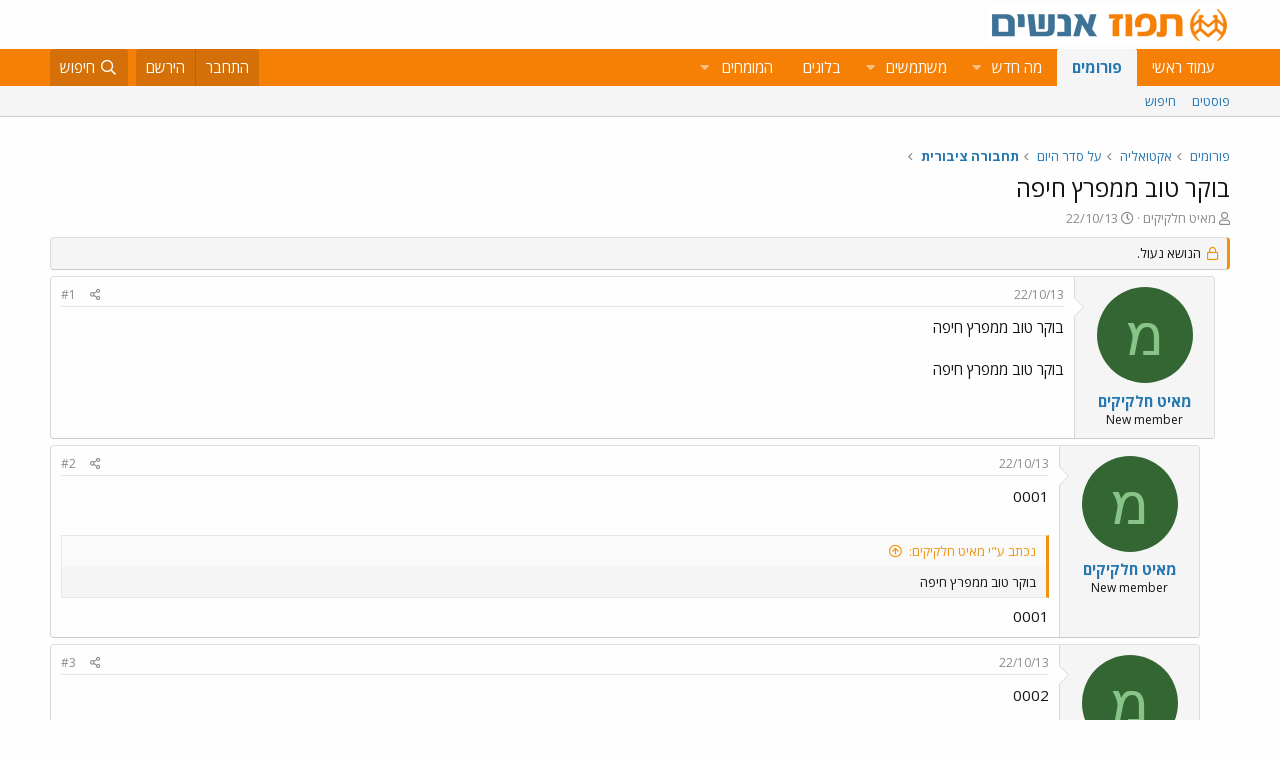

--- FILE ---
content_type: text/html; charset=utf-8
request_url: https://www.tapuz.co.il/threads/%D7%91%D7%95%D7%A7%D7%A8-%D7%98%D7%95%D7%91-%D7%9E%D7%9E%D7%A4%D7%A8%D7%A5-%D7%97%D7%99%D7%A4%D7%94-img-http-timg-co-il-f-emo42-gif-img.41049/
body_size: 15304
content:
<!DOCTYPE html>
<html id="XF" lang="he-IL" dir="RTL"
	data-app="public"
	data-template="thread_view"
	data-container-key="node-1244"
	data-content-key="thread-41049"
	data-logged-in="false"
	data-cookie-prefix="xf_"
	data-csrf="1769824907,c6c779d66f6c7d728986a389afde1555"
	class="has-no-js template-thread_view"
	>
<head>
	<meta charset="utf-8" />
	<meta http-equiv="X-UA-Compatible" content="IE=Edge" />
	<meta name="viewport" content="width=device-width, initial-scale=1, viewport-fit=cover">

	
	
	

	<title>בוקר טוב ממפרץ חיפה[IMG]http://timg.co.il/f/Emo42.gif[/IMG] | תפוז פורומים</title>

	<link rel="manifest" href="/webmanifest.php">
	
		<meta name="theme-color" content="#fdfdfd" />
	

	<meta name="apple-mobile-web-app-title" content="תפוז">
	
		<link rel="apple-touch-icon" href="/styles/default/xenforo/logo_192_192.jpg">
	

	
		
		<meta name="description" content="בוקר טוב ממפרץ חיפהבוקר טוב ממפרץ חיפה" />
		<meta property="og:description" content="בוקר טוב ממפרץ חיפהבוקר טוב ממפרץ חיפה" />
		<meta property="twitter:description" content="בוקר טוב ממפרץ חיפהבוקר טוב ממפרץ חיפה" />
	
	
		<meta property="og:url" content="https://www.tapuz.co.il/threads/%D7%91%D7%95%D7%A7%D7%A8-%D7%98%D7%95%D7%91-%D7%9E%D7%9E%D7%A4%D7%A8%D7%A5-%D7%97%D7%99%D7%A4%D7%94-img-http-timg-co-il-f-emo42-gif-img.41049/" />
	
		<link rel="canonical" href="https://www.tapuz.co.il/threads/%D7%91%D7%95%D7%A7%D7%A8-%D7%98%D7%95%D7%91-%D7%9E%D7%9E%D7%A4%D7%A8%D7%A5-%D7%97%D7%99%D7%A4%D7%94-img-http-timg-co-il-f-emo42-gif-img.41049/" />
	

	
		
	
	
	<meta property="og:site_name" content="תפוז פורומים" />


	
	
		
	
	
	<meta property="og:type" content="website" />


	
	
		
	
	
	
		<meta property="og:title" content="בוקר טוב ממפרץ חיפה[IMG]http://timg.co.il/f/Emo42.gif[/IMG]" />
		<meta property="twitter:title" content="בוקר טוב ממפרץ חיפה[IMG]http://timg.co.il/f/Emo42.gif[/IMG]" />
	


	
	
	
	
		
	
	
	
		<meta property="og:image" content="https://www.tapuz.co.il/styles/default/xenforo/logo_300_300.jpg" />
		<meta property="twitter:image" content="https://www.tapuz.co.il/styles/default/xenforo/logo_300_300.jpg" />
		<meta property="twitter:card" content="summary" />
	


	

	
	

	


	<link rel="preload" href="/styles/fonts/fa/fa-regular-400.woff2?_v=5.14.0" as="font" type="font/woff2" crossorigin="anonymous" />


	<link rel="preload" href="/styles/fonts/fa/fa-solid-900.woff2?_v=5.14.0" as="font" type="font/woff2" crossorigin="anonymous" />


<link rel="preload" href="/styles/fonts/fa/fa-brands-400.woff2?_v=5.14.0" as="font" type="font/woff2" crossorigin="anonymous" />

	<link rel="stylesheet" href="/css.php?css=public%3Anormalize.css%2Cpublic%3Afa.css%2Cpublic%3Acore.less%2Cpublic%3Aapp.less&amp;s=3&amp;l=3&amp;d=1722886442&amp;k=a6caf1b2bbb109795446e006319212c6c85bdaeb" />

	<link rel="stylesheet" href="/css.php?css=public%3Abb_code.less%2Cpublic%3Alightbox.less%2Cpublic%3Amessage.less%2Cpublic%3Ashare_controls.less%2Cpublic%3Asiropu_ads_manager_ad.less%2Cpublic%3Atapuz_footer_block.less%2Cpublic%3Aextra.less&amp;s=3&amp;l=3&amp;d=1722886442&amp;k=89b3ffade1b813e229e98a23fa074b0ea0c5ba21" />

	
		<script src="/js/xf/preamble.min.js?_v=2df8067b"></script>
	

<link rel="preconnect" href="https://fonts.gstatic.com">
<link href="https://fonts.googleapis.com/css2?family=Open+Sans:ital,wght@0,300;0,400;0,600;0,700;1,300;1,400;1,600;1,700&display=swap" rel="stylesheet">

	
		<link rel="icon" type="image/png" href="https://www.tapuz.co.il/styles/default/xenforo/tapuz_favicon.ico" sizes="32x32" />
	
	
	
	
<script async src="https://securepubads.g.doubleclick.net/tag/js/gpt.js"></script>
<script>
  window.googletag = window.googletag || {cmd: []};
  googletag.cmd.push(function() {
    googletag.defineSlot('/200793584/Tapuz/tapuz_web_tower_right', [200, 600], 'div-gpt-ad-1721559752590-0').addService(googletag.pubads());
googletag.defineSlot('/200793584/Tapuz/tapuz_web_hp_top_leaderboard', [1200, 90], 'div-gpt-ad-1721560097490-0').addService(googletag.pubads());
googletag.defineSlot('/200793584/Tapuz/tapuz_web_hp_leaderboard2', [1200, 90], 'div-gpt-ad-1721560193423-0').addService(googletag.pubads());
googletag.defineSlot('/200793584/Tapuz/tapuz_web_forum_leaderboard', [1200, 250], 'div-gpt-ad-1721560401045-0').addService(googletag.pubads());
googletag.defineSlot('/200793584/Tapuz/tapuz_mobile_forum_bottom_cube', [300, 250], 'div-gpt-ad-1721560521186-0').addService(googletag.pubads());

    googletag.pubads().collapseEmptyDivs(true);
    googletag.enableServices();
  });
</script>
	
	
<script async src="https://securepubads.g.doubleclick.net/tag/js/gpt.js"></script>
<script>
  window.googletag = window.googletag || {cmd: []};
  googletag.cmd.push(function() {
var slot = googletag.defineOutOfPageSlot(
'/200793584/Tapuz/tapuz_interstitial',
googletag.enums.OutOfPageFormat.INTERSTITIAL);
if (slot) slot.addService(googletag.pubads());
googletag.enableServices();
// NOTE! Consider delaying until first div on page
googletag.display(slot);
});
</script>
	

	

		
			
		

		
	


<!-- Google Tag Manager -->
				<script>(function(w,d,s,l,i){w[l]=w[l]||[];w[l].push({'gtm.start':
				new Date().getTime(),event:'gtm.js'});var f=d.getElementsByTagName(s)[0],
				j=d.createElement(s),dl=l!='dataLayer'?'&l='+l:'';j.async=true;j.src=
				'https://www.googletagmanager.com/gtm.js?id='+i+dl;f.parentNode.insertBefore(j,f);
				})(window,document,'script','dataLayer','GTM-W835Q4R');</script>
				<!-- End Google Tag Manager -->
</head>
<body data-template="thread_view">

	

		
			
		

		
	


	

		
			
		

		
	


<div class="p-pageWrapper" id="top">





<header class="p-header" id="header">
	<div class="p-header-inner">
		<div class="p-header-content">

			<div class="p-header-logo p-header-logo--image">
				<a href="https://www.tapuz.co.il">
					<img src="/styles/default/xenforo/Tapuz_logo.png" srcset="" alt="תפוז פורומים"
						width="" height="" />
				</a>
			</div>

			
	

		
			
		

		
	


		</div>
	</div>
</header>





	<div class="p-navSticky p-navSticky--primary" data-xf-init="sticky-header">
		
	<nav class="p-nav">
		<div class="p-nav-inner">
			<a class="p-nav-menuTrigger" data-xf-click="off-canvas" data-menu=".js-headerOffCanvasMenu" role="button" tabindex="0">
				<i aria-hidden="true"></i>
				<span class="p-nav-menuText">תפריט</span>
			</a>

			<div class="p-nav-smallLogo">
				<a href="https://www.tapuz.co.il">
					<img src="/styles/default/xenforo/Tapuz_logo.png" srcset="" alt="תפוז פורומים"
						width="" height="" />
				</a>
			</div>

			<div class="p-nav-scroller hScroller" data-xf-init="h-scroller" data-auto-scroll=".p-navEl.is-selected">
				<div class="hScroller-scroll">
					<ul class="p-nav-list js-offCanvasNavSource">
					
						<li>
							
	<div class="p-navEl " >
		

			
	
	<a href="https://www.tapuz.co.il"
		class="p-navEl-link "
		
		data-xf-key="1"
		data-nav-id="home">עמוד ראשי</a>


			

		
		
	</div>

						</li>
					
						<li>
							
	<div class="p-navEl is-selected" data-has-children="true">
		

			
	
	<a href="/forums/"
		class="p-navEl-link p-navEl-link--splitMenu "
		
		
		data-nav-id="forums">פורומים</a>


			<a data-xf-key="2"
				data-xf-click="menu"
				data-menu-pos-ref="< .p-navEl"
				class="p-navEl-splitTrigger"
				role="button"
				tabindex="0"
				aria-label="Toggle expanded"
				aria-expanded="false"
				aria-haspopup="true"></a>

		
		
			<div class="menu menu--structural" data-menu="menu" aria-hidden="true">
				<div class="menu-content">
					
						
	
	
	<a href="/whats-new/posts/"
		class="menu-linkRow u-indentDepth0 js-offCanvasCopy "
		
		
		data-nav-id="newPosts">פוסטים</a>

	

					
						
	
	
	<a href="/search/?type=post"
		class="menu-linkRow u-indentDepth0 js-offCanvasCopy "
		
		
		data-nav-id="searchForums">חיפוש</a>

	

					
				</div>
			</div>
		
	</div>

						</li>
					
						<li>
							
	<div class="p-navEl " data-has-children="true">
		

			
	
	<a href="/whats-new/"
		class="p-navEl-link p-navEl-link--splitMenu "
		
		
		data-nav-id="whatsNew">מה חדש</a>


			<a data-xf-key="3"
				data-xf-click="menu"
				data-menu-pos-ref="< .p-navEl"
				class="p-navEl-splitTrigger"
				role="button"
				tabindex="0"
				aria-label="Toggle expanded"
				aria-expanded="false"
				aria-haspopup="true"></a>

		
		
			<div class="menu menu--structural" data-menu="menu" aria-hidden="true">
				<div class="menu-content">
					
						
	
	
	<a href="/whats-new/posts/"
		class="menu-linkRow u-indentDepth0 js-offCanvasCopy "
		 rel="nofollow"
		
		data-nav-id="whatsNewPosts">פוסטים חדשים</a>

	

					
						
	
	
	<a href="/whats-new/profile-posts/"
		class="menu-linkRow u-indentDepth0 js-offCanvasCopy "
		 rel="nofollow"
		
		data-nav-id="whatsNewProfilePosts">פוסטים חדשים לפרופיל</a>

	

					
						
	
	
	<a href="/whats-new/latest-activity"
		class="menu-linkRow u-indentDepth0 js-offCanvasCopy "
		 rel="nofollow"
		
		data-nav-id="latestActivity">פעילות אחרונה</a>

	

					
				</div>
			</div>
		
	</div>

						</li>
					
						<li>
							
	<div class="p-navEl " data-has-children="true">
		

			
	
	<a href="/members/"
		class="p-navEl-link p-navEl-link--splitMenu "
		
		
		data-nav-id="members">משתמשים</a>


			<a data-xf-key="4"
				data-xf-click="menu"
				data-menu-pos-ref="< .p-navEl"
				class="p-navEl-splitTrigger"
				role="button"
				tabindex="0"
				aria-label="Toggle expanded"
				aria-expanded="false"
				aria-haspopup="true"></a>

		
		
			<div class="menu menu--structural" data-menu="menu" aria-hidden="true">
				<div class="menu-content">
					
						
	
	
	<a href="/online/"
		class="menu-linkRow u-indentDepth0 js-offCanvasCopy "
		
		
		data-nav-id="currentVisitors">משתמשים מחוברים</a>

	

					
						
	
	
	<a href="/whats-new/profile-posts/"
		class="menu-linkRow u-indentDepth0 js-offCanvasCopy "
		 rel="nofollow"
		
		data-nav-id="newProfilePosts">הודעות פרופיל חדשות</a>

	

					
						
	
	
	<a href="/search/?type=profile_post"
		class="menu-linkRow u-indentDepth0 js-offCanvasCopy "
		
		
		data-nav-id="searchProfilePosts">חפש בהודעות פרופיל</a>

	

					
				</div>
			</div>
		
	</div>

						</li>
					
						<li>
							
	<div class="p-navEl " >
		

			
	
	<span 
		class="p-navEl-link "
		
		data-xf-key="5"
		data-nav-id="blogs">בלוגים</span>


		
		
	</div>

						</li>
					
						<li>
							
	<div class="p-navEl " data-has-children="true">
		<a data-xf-key="6"
			data-xf-click="menu"
			data-menu-pos-ref="< .p-navEl"
			class="p-navEl-linkHolder"
			role="button"
			tabindex="0"
			aria-expanded="false"
			aria-haspopup="true">
			
	
	<span 
		class="p-navEl-link p-navEl-link--menuTrigger "
		
		
		data-nav-id="experts">המומחים</span>

		</a>

		
		
			<div class="menu menu--structural" data-menu="menu" aria-hidden="true">
				<div class="menu-content">
					
						
	
	
	<a href="/forums/%D7%94%D7%A9%D7%A7%D7%A2%D7%95%D7%AA-%D7%A0%D7%93%D7%9C-%D7%9F-%D7%91%D7%90%D7%A8%D7%94-%D7%91.1624/"
		class="menu-linkRow u-indentDepth0 js-offCanvasCopy "
		
		
		data-nav-id="RealestateInvestmentsUSA">השקעות נדל&quot;ן בארה&quot;ב</a>

	

					
						
	
	
	<a href="/forums/%D7%99%D7%99%D7%A4%D7%95%D7%99-%D7%9B%D7%95%D7%97-%D7%9E%D7%AA%D7%9E%D7%A9%D7%9A-%D7%A6%D7%95%D7%95%D7%90%D7%95%D7%AA-%D7%99%D7%A8%D7%95%D7%A9%D7%95%D7%AA.1539/"
		class="menu-linkRow u-indentDepth0 js-offCanvasCopy "
		
		
		data-nav-id="durablepower_wills_inheritence">ייפוי כוח מתמשך , צוואות, ירושות</a>

	

					
						
	
	
	<a href="/forums/%D7%92%D7%99%D7%A9%D7%95%D7%A8.1575/"
		class="menu-linkRow u-indentDepth0 js-offCanvasCopy "
		
		
		data-nav-id="Mediation">גישור</a>

	

					
						
	
	
	<a href="/forums/%D7%93%D7%99%D7%A0%D7%99-%D7%9E%D7%A9%D7%A4%D7%97%D7%94.1568/"
		class="menu-linkRow u-indentDepth0 js-offCanvasCopy "
		
		
		data-nav-id="FamilyLaw">דיני משפחה</a>

	

					
						
	
	
	<a href="/forums/%D7%98%D7%99%D7%A4%D7%95%D7%9C-cbt.1528/"
		class="menu-linkRow u-indentDepth0 js-offCanvasCopy "
		
		
		data-nav-id="CBTTreatment">טיפול CBT</a>

	

					
						
	
	
	<a href="/forums/%D7%A8%D7%A4%D7%95%D7%90%D7%AA-%D7%97%D7%A0%D7%99%D7%9B%D7%99%D7%99%D7%9D-%D7%A9%D7%AA%D7%9C%D7%99%D7%9D-%D7%93%D7%A0%D7%98%D7%9C%D7%99%D7%99%D7%9D.1683/"
		class="menu-linkRow u-indentDepth0 js-offCanvasCopy "
		
		
		data-nav-id="DentalImplants">רפואת חניכיים שתלים דנטליים</a>

	

					
						
	
	
	<a href="/forums/%D7%93%D7%99%D7%A0%D7%99-%D7%A2%D7%91%D7%95%D7%93%D7%94.1572/"
		class="menu-linkRow u-indentDepth0 js-offCanvasCopy "
		
		
		data-nav-id="EmploymentLaw">דיני עבודה</a>

	

					
						
	
	
	<a href="/forums/%D7%93%D7%A8%D7%9B%D7%95%D7%9F-%D7%A4%D7%95%D7%A8%D7%98%D7%95%D7%92%D7%9C%D7%99.1660/"
		class="menu-linkRow u-indentDepth0 js-offCanvasCopy "
		
		
		data-nav-id="PortuguesePassport">דרכון פורטוגלי</a>

	

					
						
	
	
	<a href="/forums/%D7%94%D7%95%D7%A8%D7%99%D7%9D-%D7%9C%D7%9E%D7%97%D7%95%D7%A0%D7%A0%D7%99%D7%9D.1559/"
		class="menu-linkRow u-indentDepth0 js-offCanvasCopy "
		
		
		data-nav-id="GiftedParents">הורים למחוננים</a>

	

					
						
	
	
	<a href="/forums/%D7%90%D7%93%D7%A8%D7%99%D7%9B%D7%9C%D7%95%D7%AA.1524/"
		class="menu-linkRow u-indentDepth0 js-offCanvasCopy "
		
		
		data-nav-id="Architecture">אדריכלות</a>

	

					
						
	
	
	<a href="/forums/%D7%A4%D7%95%D7%A8%D7%95%D7%9D-%D7%9E%D7%99%D7%A1%D7%99%D7%9D.1591/"
		class="menu-linkRow u-indentDepth0 js-offCanvasCopy "
		
		
		data-nav-id="IncomeTaxLaw">פורום מיסים</a>

	

					
						
	
	
	<a href="/forums/%D7%98%D7%99%D7%A4%D7%95%D7%9C%D7%99-%D7%A4%D7%95%D7%A8%D7%99%D7%95%D7%AA.1556/"
		class="menu-linkRow u-indentDepth0 js-offCanvasCopy "
		
		
		data-nav-id="FertilityTreatments">טיפולי פוריות</a>

	

					
						
	
	
	<a href="/forums/%D7%A9%D7%9E%D7%90%D7%95%D7%AA-%D7%9E%D7%A7%D7%A8%D7%A7%D7%A2%D7%99%D7%9F.1552/"
		class="menu-linkRow u-indentDepth0 js-offCanvasCopy "
		
		
		data-nav-id="RealEstateAppraisal">שמאות מקרקעין</a>

	

					
						
	
	
	<a href="/forums/%D7%94%D7%A1%D7%A8%D7%AA-%D7%A9%D7%99%D7%A2%D7%A8.1605/"
		class="menu-linkRow u-indentDepth0 js-offCanvasCopy "
		
		
		data-nav-id="HairRemoval">הסרת שיער</a>

	

					
						
	
	
	<a href="/forums/%D7%9E%D7%9B%D7%A9%D7%99%D7%A8%D7%99-%D7%A9%D7%9E%D7%99%D7%A2%D7%94.1676/"
		class="menu-linkRow u-indentDepth0 js-offCanvasCopy "
		
		
		data-nav-id="HearingAid">מכשירי שמיעה</a>

	

					
						
	
	
	<a href="/forums/%D7%90%D7%96%D7%A8%D7%97%D7%95%D7%AA-%D7%90%D7%95%D7%A1%D7%98%D7%A8%D7%99%D7%AA.2689/"
		class="menu-linkRow u-indentDepth0 js-offCanvasCopy "
		
		
		data-nav-id="AustriaPassport">אזרחות אוסטרית</a>

	

					
						
	
	
	<a href="https://www.tapuz.co.il/forums/%D7%A2%D7%92%D7%9C%D7%AA-%D7%AA%D7%99%D7%A0%D7%95%D7%A7%D7%95%D7%AA.1561/"
		class="menu-linkRow u-indentDepth0 js-offCanvasCopy "
		
		
		data-nav-id="babystroller">איך לבחור עגלה לתינוק?</a>

	

					
				</div>
			</div>
		
	</div>

						</li>
					
					</ul>
				</div>
			</div>

			<div class="p-nav-opposite">
				<div class="p-navgroup p-account p-navgroup--guest">
					
						<a href="/login/" class="p-navgroup-link p-navgroup-link--textual p-navgroup-link--logIn"
							data-xf-click="overlay" data-follow-redirects="on">
							<span class="p-navgroup-linkText">התחבר</span>
						</a>
						
							<a href="/register/" class="p-navgroup-link p-navgroup-link--textual p-navgroup-link--register"
								data-xf-click="overlay" data-follow-redirects="on">
								<span class="p-navgroup-linkText">הירשם</span>
							</a>
						
					
				</div>

				<div class="p-navgroup p-discovery">
					<a href="/whats-new/"
						class="p-navgroup-link p-navgroup-link--iconic p-navgroup-link--whatsnew"
						aria-label="מה חדש?"
						title="מה חדש?">
						<i aria-hidden="true"></i>
						<span class="p-navgroup-linkText">מה חדש?</span>
					</a>

					
						<a href="/search/"
							class="p-navgroup-link p-navgroup-link--iconic p-navgroup-link--search"
							data-xf-click="menu"
							data-xf-key="/"
							aria-label="חיפוש"
							aria-expanded="false"
							aria-haspopup="true"
							title="חיפוש">
							<i aria-hidden="true"></i>
							<span class="p-navgroup-linkText">חיפוש</span>
						</a>
						<div class="menu menu--structural menu--wide" data-menu="menu" aria-hidden="true">
							<form action="/search/search" method="post"
								class="menu-content"
								data-xf-init="quick-search">

								<h3 class="menu-header">חיפוש</h3>
								
								<div class="menu-row">
									
										<div class="inputGroup inputGroup--joined">
											<input type="text" class="input" name="keywords" placeholder="חיפוש…" aria-label="חיפוש" data-menu-autofocus="true" />
											
			<select name="constraints" class="js-quickSearch-constraint input" aria-label="Search within">
				<option value="">בכל מקום</option>
<option value="{&quot;search_type&quot;:&quot;post&quot;}">נושאים</option>
<option value="{&quot;search_type&quot;:&quot;post&quot;,&quot;c&quot;:{&quot;nodes&quot;:[1244],&quot;child_nodes&quot;:1}}">בפורום הזה</option>
<option value="{&quot;search_type&quot;:&quot;post&quot;,&quot;c&quot;:{&quot;thread&quot;:41049}}">This thread</option>

			</select>
		
										</div>
									
								</div>

								
								<div class="menu-row">
									<label class="iconic"><input type="checkbox"  name="c[title_only]" value="1" /><i aria-hidden="true"></i><span class="iconic-label">חפש בכותרות בלבד

												
													<span tabindex="0" role="button"
														data-xf-init="tooltip" data-trigger="hover focus click" title="Tags will also be searched">

														<i class="fa--xf far fa-question-circle u-muted u-smaller" aria-hidden="true"></i>
													</span></span></label>

								</div>
								
								<div class="menu-row">
									<div class="inputGroup">
										<span class="inputGroup-text" id="ctrl_search_menu_by_member">By:</span>
										<input type="text" class="input" name="c[users]" data-xf-init="auto-complete" placeholder="משתמש" aria-labelledby="ctrl_search_menu_by_member" />
									</div>
								</div>
								
<div class="menu-footer">
									<span class="menu-footer-controls">
										<button type="submit" class="button--primary button button--icon button--icon--search"><span class="button-text">חפש</span></button>
										<a href="/search/" class="button"><span class="button-text">חיפוש מתקדם…</span></a>
									</span>
								</div>

								<input type="hidden" name="_xfToken" value="1769824907,c6c779d66f6c7d728986a389afde1555" />
							</form>
						</div>
					
				</div>
			</div>
		</div>
	</nav>

	</div>
	
	
		<div class="p-sectionLinks">
			<div class="p-sectionLinks-inner hScroller" data-xf-init="h-scroller">
				<div class="hScroller-scroll">
					<ul class="p-sectionLinks-list">
					
						<li>
							
	<div class="p-navEl " >
		

			
	
	<a href="/whats-new/posts/"
		class="p-navEl-link "
		
		data-xf-key="alt+1"
		data-nav-id="newPosts">פוסטים</a>


			

		
		
	</div>

						</li>
					
						<li>
							
	<div class="p-navEl " >
		

			
	
	<a href="/search/?type=post"
		class="p-navEl-link "
		
		data-xf-key="alt+2"
		data-nav-id="searchForums">חיפוש</a>


			

		
		
	</div>

						</li>
					
					</ul>
				</div>
			</div>
		</div>
	



<div class="offCanvasMenu offCanvasMenu--nav js-headerOffCanvasMenu" data-menu="menu" aria-hidden="true" data-ocm-builder="navigation">
	<div class="offCanvasMenu-backdrop" data-menu-close="true"></div>
	<div class="offCanvasMenu-content">
		<div class="offCanvasMenu-header">
			תפריט
			<a class="offCanvasMenu-closer" data-menu-close="true" role="button" tabindex="0" aria-label="סגור"></a>
		</div>
		
			<div class="p-offCanvasRegisterLink">
				<div class="offCanvasMenu-linkHolder">
					<a href="/login/" class="offCanvasMenu-link" data-xf-click="overlay" data-menu-close="true">
						התחבר
					</a>
				</div>
				<hr class="offCanvasMenu-separator" />
				
					<div class="offCanvasMenu-linkHolder">
						<a href="/register/" class="offCanvasMenu-link" data-xf-click="overlay" data-menu-close="true">
							הירשם
						</a>
					</div>
					<hr class="offCanvasMenu-separator" />
				
			</div>
		
		<div class="js-offCanvasNavTarget"></div>
		<div class="offCanvasMenu-installBanner js-installPromptContainer" style="display: none;" data-xf-init="install-prompt">
			<div class="offCanvasMenu-installBanner-header">Install the app</div>
			<button type="button" class="js-installPromptButton button"><span class="button-text">Install</span></button>
		</div>
	</div>
</div>

<div class="p-body">
	<div class="p-body-inner">
		<!--XF:EXTRA_OUTPUT-->


		

		

		<div class="samCodeUnit" data-position="container_breadcrumb_top_above"><div class="samItem"><!-- /200793584/Tapuz/tapuz_web_forum_leaderboard --><div id='div-gpt-ad-1721560401045-0' style='min-width: 1200px; min-height: 250px;'><script>googletag.cmd.push(function() { googletag.display('div-gpt-ad-1721560401045-0'); });</script></div></div></div>

		
	
		<ul class="p-breadcrumbs "
			itemscope itemtype="https://schema.org/BreadcrumbList">
		
			

			
			

			
				
				
	<li itemprop="itemListElement" itemscope itemtype="https://schema.org/ListItem">
		<a href="/forums/" itemprop="item">
			<span itemprop="name">פורומים</span>
		</a>
		<meta itemprop="position" content="1" />
	</li>

			
			
				
				
	<li itemprop="itemListElement" itemscope itemtype="https://schema.org/ListItem">
		<a href="/categories/%D7%90%D7%A7%D7%98%D7%95%D7%90%D7%9C%D7%99%D7%94.1208/" itemprop="item">
			<span itemprop="name">אקטואליה</span>
		</a>
		<meta itemprop="position" content="2" />
	</li>

			
				
				
	<li itemprop="itemListElement" itemscope itemtype="https://schema.org/ListItem">
		<a href="/categories/%D7%A2%D7%9C-%D7%A1%D7%93%D7%A8-%D7%94%D7%99%D7%95%D7%9D.1233/" itemprop="item">
			<span itemprop="name">על סדר היום</span>
		</a>
		<meta itemprop="position" content="3" />
	</li>

			
				
				
	<li itemprop="itemListElement" itemscope itemtype="https://schema.org/ListItem">
		<a href="/forums/%D7%AA%D7%97%D7%91%D7%95%D7%A8%D7%94-%D7%A6%D7%99%D7%91%D7%95%D7%A8%D7%99%D7%AA.1244/" itemprop="item">
			<span itemprop="name">תחבורה ציבורית</span>
		</a>
		<meta itemprop="position" content="4" />
	</li>

			

		
		</ul>
	

		
	

		
			
		

		
	



		
	<noscript><div class="blockMessage blockMessage--important blockMessage--iconic u-noJsOnly">JavaScript is disabled. For a better experience, please enable JavaScript in your browser before proceeding.</div></noscript>

		
	<div class="blockMessage blockMessage--important blockMessage--iconic js-browserWarning" style="display: none">אתה משתמש בדפדפן מיושן.  יתכן והאתר הנוכחי יוצג באופן שגוי, כמו כן אתרים אחרים ברשת.<br />אנא שדרג את הדפדפן או השתמש <a href="https://www.google.com/chrome" target="_blank">בדפדפן חילופי</a>.</div>


		
			<div class="p-body-header">
			
				
					<div class="p-title ">
					
						
							<h1 class="p-title-value"><div class="bbWrapper">בוקר טוב ממפרץ חיפה
	

	
	
		
		

		
			<script class="js-extraPhrases" type="application/json">
			{
				"lightbox_close": "Close",
				"lightbox_next": "Next",
				"lightbox_previous": "Previous",
				"lightbox_error": "The requested content cannot be loaded. Please try again later.",
				"lightbox_start_slideshow": "Start slideshow",
				"lightbox_stop_slideshow": "Stop slideshow",
				"lightbox_full_screen": "Full screen",
				"lightbox_thumbnails": "Thumbnails",
				"lightbox_download": "Download",
				"lightbox_share": "Share",
				"lightbox_zoom": "Zoom",
				"lightbox_new_window": "New window",
				"lightbox_toggle_sidebar": "Toggle sidebar"
			}
			</script>
		
		
	


	<div class="bbImageWrapper  js-lbImage" title=""
		data-src="http://timg.co.il/f/Emo42.gif" data-lb-sidebar-href="" data-lb-caption-extra-html="" data-single-image="1">
		<img src="http://timg.co.il/f/Emo42.gif"
			data-url="http://timg.co.il/f/Emo42.gif"
			class="bbImage"
			data-zoom-target="1"
			style=""
			alt=""
			title=""
			width="" height="" loading="lazy" />
	</div></div></h1>
						
						
					
					</div>
				

				
					<div class="p-description">
	<ul class="listInline listInline--bullet">
		<li>
			<i class="fa--xf far fa-user" aria-hidden="true" title="פותח הנושא"></i>
			<span class="u-srOnly">פותח הנושא</span>

			<a href="/members/%D7%9E%D7%90%D7%99%D7%98-%D7%97%D7%9C%D7%A7%D7%99%D7%A7%D7%99%D7%9D.1064591/" class="username  u-concealed" dir="auto" itemprop="name" data-user-id="1064591" data-xf-init="member-tooltip">מאיט חלקיקים</a>
		</li>
		<li>
			<i class="fa--xf far fa-clock" aria-hidden="true" title="פורסם בתאריך"></i>
			<span class="u-srOnly">פורסם בתאריך</span>

			<a href="/threads/%D7%91%D7%95%D7%A7%D7%A8-%D7%98%D7%95%D7%91-%D7%9E%D7%9E%D7%A4%D7%A8%D7%A5-%D7%97%D7%99%D7%A4%D7%94-img-http-timg-co-il-f-emo42-gif-img.41049/" class="u-concealed"><time  class="u-dt" dir="auto" datetime="2013-10-22T13:36:00+0300" data-time="1382438160" data-date-string="22/10/13" data-time-string="13:36" title="22/10/13 ב- 13:36">22/10/13</time></a>
		</li>
		
	</ul>
</div>
				
			
			</div>
		

		
<div class="p-body-main  ">
			
			<div class="p-body-contentCol"></div>
			

			

			<div class="p-body-content">
				
	

		
			
		

		
	


				<div class="p-body-pageContent">

	










	
	
	
		
	
	
	


	
	
	
		
	
	
	


	
	
		
	
	
	


	
	












	

	
		
	








	

		
			
		

		
	











	

		
			
		

		
	



	

		
			
		

		
	



<div class="block block--messages" data-xf-init="" data-type="post" data-href="/inline-mod/" data-search-target="*">

	<span class="u-anchorTarget" id="posts"></span>

	
		
	
		<div class="block-outer">
			<dl class="blockStatus">
				<dt>מצב</dt>
				
					
					
						<dd class="blockStatus-message blockStatus-message--locked">
							הנושא נעול.
						</dd>
					
				
			</dl>
		</div>
	

	

	<div class="block-outer"></div>

	

	
		
	<div class="block-outer js-threadStatusField"></div>

	

	<div class="block-container lbContainer"
		data-xf-init="lightbox select-to-quote"
		data-message-selector=".js-post"
		data-lb-id="thread-41049"
		data-lb-universal="0">

		<div class="block-body js-replyNewMessageContainer">
			
				


	

		
			
		

		
	



					

					
						

	

	

	
	<article style="margin-right:1rem" class="post-level-1 message message--post js-post js-inlineModContainer  "
		data-author="מאיט חלקיקים"
		data-content="post-831827"
		id="js-post-831827">

		<span class="u-anchorTarget" id="post-831827"></span>

		
			<div class="message-inner">
				
					<div class="message-cell message-cell--user">
						

	<section itemscope itemtype="https://schema.org/Person" class="message-user">
		<div class="message-avatar ">
			<div class="message-avatar-wrapper">
				<a href="/members/%D7%9E%D7%90%D7%99%D7%98-%D7%97%D7%9C%D7%A7%D7%99%D7%A7%D7%99%D7%9D.1064591/" class="avatar avatar--m avatar--default avatar--default--dynamic" data-user-id="1064591" data-xf-init="member-tooltip" style="background-color: #336633; color: #88c388">
			<span class="avatar-u1064591-m">מ</span> 
		</a>
				
			</div>
		</div>
		<div class="message-userDetails">
			<h4 class="message-name"><a href="/members/%D7%9E%D7%90%D7%99%D7%98-%D7%97%D7%9C%D7%A7%D7%99%D7%A7%D7%99%D7%9D.1064591/" class="username " dir="auto" itemprop="name" data-user-id="1064591" data-xf-init="member-tooltip" itemprop="name">מאיט חלקיקים</a></h4>
			<h5 class="userTitle message-userTitle" dir="auto" itemprop="jobTitle">New member</h5>
			
		</div>
		
			
			
		
		<span class="message-userArrow"></span>
	</section>

					</div>
				

				
					<div class="message-cell message-cell--main">
					
						<div class="message-main js-quickEditTarget">

							
								

	<header class="message-attribution message-attribution--split">
		<ul class="message-attribution-main listInline ">
			
			
			<li class="u-concealed">
				<a href="/threads/%D7%91%D7%95%D7%A7%D7%A8-%D7%98%D7%95%D7%91-%D7%9E%D7%9E%D7%A4%D7%A8%D7%A5-%D7%97%D7%99%D7%A4%D7%94-img-http-timg-co-il-f-emo42-gif-img.41049/post-831827" rel="nofollow">
					<time  class="u-dt" dir="auto" datetime="2013-10-22T13:36:00+0300" data-time="1382438160" data-date-string="22/10/13" data-time-string="13:36" title="22/10/13 ב- 13:36" itemprop="datePublished">22/10/13</time>
				</a>
			</li>
			
		</ul>

		<ul class="message-attribution-opposite message-attribution-opposite--list ">
			
			<li>
				<a href="/threads/%D7%91%D7%95%D7%A7%D7%A8-%D7%98%D7%95%D7%91-%D7%9E%D7%9E%D7%A4%D7%A8%D7%A5-%D7%97%D7%99%D7%A4%D7%94-img-http-timg-co-il-f-emo42-gif-img.41049/post-831827"
					class="message-attribution-gadget"
					data-xf-init="share-tooltip"
					data-href="/posts/831827/share"
					rel="nofollow">
					<i class="fa--xf far fa-share-alt" aria-hidden="true"></i>
				</a>
			</li>
			
			
				<li>
					<a href="/threads/%D7%91%D7%95%D7%A7%D7%A8-%D7%98%D7%95%D7%91-%D7%9E%D7%9E%D7%A4%D7%A8%D7%A5-%D7%97%D7%99%D7%A4%D7%94-img-http-timg-co-il-f-emo42-gif-img.41049/post-831827" rel="nofollow">
						#1
					</a>
				</li>
			
		</ul>
	</header>

							

							<div class="message-content js-messageContent">
							

								
									
	
	
	

								

								
									

	<div class="message-userContent lbContainer js-lbContainer "
		data-lb-id="post-831827"
		data-lb-caption-desc="מאיט חלקיקים &middot; 22/10/13 ב- 13:36">

		
			

	

		

		<article class="message-body js-selectToQuote">
			
			
				

	

		
			
		

		
	

<div class="bbWrapper">בוקר טוב ממפרץ חיפה
	

	
	
		
		

		
		
	


	<div class="bbImageWrapper  js-lbImage" title=""
		data-src="http://timg.co.il/f/Emo42.gif" data-lb-sidebar-href="" data-lb-caption-extra-html="" data-single-image="1">
		<img src="http://timg.co.il/f/Emo42.gif"
			data-url="http://timg.co.il/f/Emo42.gif"
			class="bbImage"
			data-zoom-target="1"
			style=""
			alt=""
			title=""
			width="" height="" loading="lazy" />
	</div>


<br /><br />בוקר טוב ממפרץ חיפה
	

	
	
		
		

		
		
	


	<div class="bbImageWrapper  js-lbImage" title=""
		data-src="http://timg.co.il/f/Emo42.gif" data-lb-sidebar-href="" data-lb-caption-extra-html="" data-single-image="1">
		<img src="http://timg.co.il/f/Emo42.gif"
			data-url="http://timg.co.il/f/Emo42.gif"
			class="bbImage"
			data-zoom-target="1"
			style=""
			alt=""
			title=""
			width="" height="" loading="lazy" />
	</div></div>

	

		
			
		

		
	

			
			<div class="js-selectToQuoteEnd">&nbsp;</div>
			
		</article>

		
			

	

		

		
	</div>

								

								
									
	

								

								
									
	

		
			
		

		
	


	


	

		
			
		

		
	

								

							
							</div>

							
								
	<footer class="message-footer">
		

		<div class="reactionsBar js-reactionsList ">
			
		</div>

		<div class="js-historyTarget message-historyTarget toggleTarget" data-href="trigger-href"></div>
	</footer>

							
						</div>

					
					</div>
				
			</div>
		
	</article>

	
	

					

					

				

	

		
			
		

		
	




	

		
			
		

		
	



					

					
						

	

	

	
	<article style="margin-right:2rem" class="post-level-2 message message--post js-post js-inlineModContainer  "
		data-author="מאיט חלקיקים"
		data-content="post-831828"
		id="js-post-831828">

		<span class="u-anchorTarget" id="post-831828"></span>

		
			<div class="message-inner">
				
					<div class="message-cell message-cell--user">
						

	<section itemscope itemtype="https://schema.org/Person" class="message-user">
		<div class="message-avatar ">
			<div class="message-avatar-wrapper">
				<a href="/members/%D7%9E%D7%90%D7%99%D7%98-%D7%97%D7%9C%D7%A7%D7%99%D7%A7%D7%99%D7%9D.1064591/" class="avatar avatar--m avatar--default avatar--default--dynamic" data-user-id="1064591" data-xf-init="member-tooltip" style="background-color: #336633; color: #88c388">
			<span class="avatar-u1064591-m">מ</span> 
		</a>
				
			</div>
		</div>
		<div class="message-userDetails">
			<h4 class="message-name"><a href="/members/%D7%9E%D7%90%D7%99%D7%98-%D7%97%D7%9C%D7%A7%D7%99%D7%A7%D7%99%D7%9D.1064591/" class="username " dir="auto" itemprop="name" data-user-id="1064591" data-xf-init="member-tooltip" itemprop="name">מאיט חלקיקים</a></h4>
			<h5 class="userTitle message-userTitle" dir="auto" itemprop="jobTitle">New member</h5>
			
		</div>
		
			
			
		
		<span class="message-userArrow"></span>
	</section>

					</div>
				

				
					<div class="message-cell message-cell--main">
					
						<div class="message-main js-quickEditTarget">

							
								

	<header class="message-attribution message-attribution--split">
		<ul class="message-attribution-main listInline ">
			
			
			<li class="u-concealed">
				<a href="/threads/%D7%91%D7%95%D7%A7%D7%A8-%D7%98%D7%95%D7%91-%D7%9E%D7%9E%D7%A4%D7%A8%D7%A5-%D7%97%D7%99%D7%A4%D7%94-img-http-timg-co-il-f-emo42-gif-img.41049/post-831828" rel="nofollow">
					<time  class="u-dt" dir="auto" datetime="2013-10-22T13:37:00+0300" data-time="1382438220" data-date-string="22/10/13" data-time-string="13:37" title="22/10/13 ב- 13:37" itemprop="datePublished">22/10/13</time>
				</a>
			</li>
			
		</ul>

		<ul class="message-attribution-opposite message-attribution-opposite--list ">
			
			<li>
				<a href="/threads/%D7%91%D7%95%D7%A7%D7%A8-%D7%98%D7%95%D7%91-%D7%9E%D7%9E%D7%A4%D7%A8%D7%A5-%D7%97%D7%99%D7%A4%D7%94-img-http-timg-co-il-f-emo42-gif-img.41049/post-831828"
					class="message-attribution-gadget"
					data-xf-init="share-tooltip"
					data-href="/posts/831828/share"
					rel="nofollow">
					<i class="fa--xf far fa-share-alt" aria-hidden="true"></i>
				</a>
			</li>
			
			
				<li>
					<a href="/threads/%D7%91%D7%95%D7%A7%D7%A8-%D7%98%D7%95%D7%91-%D7%9E%D7%9E%D7%A4%D7%A8%D7%A5-%D7%97%D7%99%D7%A4%D7%94-img-http-timg-co-il-f-emo42-gif-img.41049/post-831828" rel="nofollow">
						#2
					</a>
				</li>
			
		</ul>
	</header>

							

							<div class="message-content js-messageContent">
							

								
									
	
	
	

								

								
									

	<div class="message-userContent lbContainer js-lbContainer "
		data-lb-id="post-831828"
		data-lb-caption-desc="מאיט חלקיקים &middot; 22/10/13 ב- 13:37">

		

		<article class="message-body js-selectToQuote">
			
			
				

	

		
			
		

		
	

<div class="bbWrapper">0001<br /><br />



<blockquote class="bbCodeBlock bbCodeBlock--expandable bbCodeBlock--quote js-expandWatch">
	
		<div class="bbCodeBlock-title">
			
				<a href="/goto/post?id=831827"
					class="bbCodeBlock-sourceJump"
					data-xf-click="attribution"
					data-content-selector="#post-831827">נכתב ע"י מאיט חלקיקים:</a>
			
		</div>
	
	<div class="bbCodeBlock-content">
		
		<div class="bbCodeBlock-expandContent js-expandContent ">
			בוקר טוב ממפרץ חיפה
	

	
	
		
		

		
		
	


	<div class="bbImageWrapper  js-lbImage" title=""
		data-src="http://timg.co.il/f/Emo42.gif" data-lb-sidebar-href="" data-lb-caption-extra-html="" data-single-image="1">
		<img src="http://timg.co.il/f/Emo42.gif"
			data-url="http://timg.co.il/f/Emo42.gif"
			class="bbImage"
			data-zoom-target="1"
			style=""
			alt=""
			title=""
			width="" height="" loading="lazy" />
	</div>



		</div>
		<div class="bbCodeBlock-expandLink js-expandLink"><a>לחץ כדי להרחיב...</a></div>
	</div>
</blockquote> 0001</div>

	

		
			
		

		
	

			
			<div class="js-selectToQuoteEnd">&nbsp;</div>
			
		</article>

		

		
	</div>

								

								
									
	

								

								
									
	

		
			
		

		
	


	


	

		
			
		

		
	

								

							
							</div>

							
								
	<footer class="message-footer">
		

		<div class="reactionsBar js-reactionsList ">
			
		</div>

		<div class="js-historyTarget message-historyTarget toggleTarget" data-href="trigger-href"></div>
	</footer>

							
						</div>

					
					</div>
				
			</div>
		
	</article>

	
	

					

					

				

	

		
			
		

		
	




	

		
			
		

		
	



					

					
						

	

	

	
	<article style="margin-right:2rem" class="post-level-2 message message--post js-post js-inlineModContainer  "
		data-author="מאיט חלקיקים"
		data-content="post-831829"
		id="js-post-831829">

		<span class="u-anchorTarget" id="post-831829"></span>

		
			<div class="message-inner">
				
					<div class="message-cell message-cell--user">
						

	<section itemscope itemtype="https://schema.org/Person" class="message-user">
		<div class="message-avatar ">
			<div class="message-avatar-wrapper">
				<a href="/members/%D7%9E%D7%90%D7%99%D7%98-%D7%97%D7%9C%D7%A7%D7%99%D7%A7%D7%99%D7%9D.1064591/" class="avatar avatar--m avatar--default avatar--default--dynamic" data-user-id="1064591" data-xf-init="member-tooltip" style="background-color: #336633; color: #88c388">
			<span class="avatar-u1064591-m">מ</span> 
		</a>
				
			</div>
		</div>
		<div class="message-userDetails">
			<h4 class="message-name"><a href="/members/%D7%9E%D7%90%D7%99%D7%98-%D7%97%D7%9C%D7%A7%D7%99%D7%A7%D7%99%D7%9D.1064591/" class="username " dir="auto" itemprop="name" data-user-id="1064591" data-xf-init="member-tooltip" itemprop="name">מאיט חלקיקים</a></h4>
			<h5 class="userTitle message-userTitle" dir="auto" itemprop="jobTitle">New member</h5>
			
		</div>
		
			
			
		
		<span class="message-userArrow"></span>
	</section>

					</div>
				

				
					<div class="message-cell message-cell--main">
					
						<div class="message-main js-quickEditTarget">

							
								

	<header class="message-attribution message-attribution--split">
		<ul class="message-attribution-main listInline ">
			
			
			<li class="u-concealed">
				<a href="/threads/%D7%91%D7%95%D7%A7%D7%A8-%D7%98%D7%95%D7%91-%D7%9E%D7%9E%D7%A4%D7%A8%D7%A5-%D7%97%D7%99%D7%A4%D7%94-img-http-timg-co-il-f-emo42-gif-img.41049/post-831829" rel="nofollow">
					<time  class="u-dt" dir="auto" datetime="2013-10-22T13:38:00+0300" data-time="1382438280" data-date-string="22/10/13" data-time-string="13:38" title="22/10/13 ב- 13:38" itemprop="datePublished">22/10/13</time>
				</a>
			</li>
			
		</ul>

		<ul class="message-attribution-opposite message-attribution-opposite--list ">
			
			<li>
				<a href="/threads/%D7%91%D7%95%D7%A7%D7%A8-%D7%98%D7%95%D7%91-%D7%9E%D7%9E%D7%A4%D7%A8%D7%A5-%D7%97%D7%99%D7%A4%D7%94-img-http-timg-co-il-f-emo42-gif-img.41049/post-831829"
					class="message-attribution-gadget"
					data-xf-init="share-tooltip"
					data-href="/posts/831829/share"
					rel="nofollow">
					<i class="fa--xf far fa-share-alt" aria-hidden="true"></i>
				</a>
			</li>
			
			
				<li>
					<a href="/threads/%D7%91%D7%95%D7%A7%D7%A8-%D7%98%D7%95%D7%91-%D7%9E%D7%9E%D7%A4%D7%A8%D7%A5-%D7%97%D7%99%D7%A4%D7%94-img-http-timg-co-il-f-emo42-gif-img.41049/post-831829" rel="nofollow">
						#3
					</a>
				</li>
			
		</ul>
	</header>

							

							<div class="message-content js-messageContent">
							

								
									
	
	
	

								

								
									

	<div class="message-userContent lbContainer js-lbContainer "
		data-lb-id="post-831829"
		data-lb-caption-desc="מאיט חלקיקים &middot; 22/10/13 ב- 13:38">

		

		<article class="message-body js-selectToQuote">
			
			
				

	

		
			
		

		
	

<div class="bbWrapper">0002<br /><br />



<blockquote class="bbCodeBlock bbCodeBlock--expandable bbCodeBlock--quote js-expandWatch">
	
		<div class="bbCodeBlock-title">
			
				<a href="/goto/post?id=831827"
					class="bbCodeBlock-sourceJump"
					data-xf-click="attribution"
					data-content-selector="#post-831827">נכתב ע"י מאיט חלקיקים:</a>
			
		</div>
	
	<div class="bbCodeBlock-content">
		
		<div class="bbCodeBlock-expandContent js-expandContent ">
			בוקר טוב ממפרץ חיפה
	

	
	
		
		

		
		
	


	<div class="bbImageWrapper  js-lbImage" title=""
		data-src="http://timg.co.il/f/Emo42.gif" data-lb-sidebar-href="" data-lb-caption-extra-html="" data-single-image="1">
		<img src="http://timg.co.il/f/Emo42.gif"
			data-url="http://timg.co.il/f/Emo42.gif"
			class="bbImage"
			data-zoom-target="1"
			style=""
			alt=""
			title=""
			width="" height="" loading="lazy" />
	</div>



		</div>
		<div class="bbCodeBlock-expandLink js-expandLink"><a>לחץ כדי להרחיב...</a></div>
	</div>
</blockquote> 0002</div>

	

		
			
		

		
	

			
			<div class="js-selectToQuoteEnd">&nbsp;</div>
			
		</article>

		

		
	</div>

								

								
									
	

								

								
									
	

		
			
		

		
	


	


	

		
			
		

		
	

								

							
							</div>

							
								
	<footer class="message-footer">
		

		<div class="reactionsBar js-reactionsList ">
			
		</div>

		<div class="js-historyTarget message-historyTarget toggleTarget" data-href="trigger-href"></div>
	</footer>

							
						</div>

					
					</div>
				
			</div>
		
	</article>

	
	

					

					

				

	

		
			
		

		
	




	

		
			
		

		
	



					

					
						

	

	

	
	<article style="margin-right:2rem" class="post-level-2 message message--post js-post js-inlineModContainer  "
		data-author="מאיט חלקיקים"
		data-content="post-831830"
		id="js-post-831830">

		<span class="u-anchorTarget" id="post-831830"></span>

		
			<div class="message-inner">
				
					<div class="message-cell message-cell--user">
						

	<section itemscope itemtype="https://schema.org/Person" class="message-user">
		<div class="message-avatar ">
			<div class="message-avatar-wrapper">
				<a href="/members/%D7%9E%D7%90%D7%99%D7%98-%D7%97%D7%9C%D7%A7%D7%99%D7%A7%D7%99%D7%9D.1064591/" class="avatar avatar--m avatar--default avatar--default--dynamic" data-user-id="1064591" data-xf-init="member-tooltip" style="background-color: #336633; color: #88c388">
			<span class="avatar-u1064591-m">מ</span> 
		</a>
				
			</div>
		</div>
		<div class="message-userDetails">
			<h4 class="message-name"><a href="/members/%D7%9E%D7%90%D7%99%D7%98-%D7%97%D7%9C%D7%A7%D7%99%D7%A7%D7%99%D7%9D.1064591/" class="username " dir="auto" itemprop="name" data-user-id="1064591" data-xf-init="member-tooltip" itemprop="name">מאיט חלקיקים</a></h4>
			<h5 class="userTitle message-userTitle" dir="auto" itemprop="jobTitle">New member</h5>
			
		</div>
		
			
			
		
		<span class="message-userArrow"></span>
	</section>

					</div>
				

				
					<div class="message-cell message-cell--main">
					
						<div class="message-main js-quickEditTarget">

							
								

	<header class="message-attribution message-attribution--split">
		<ul class="message-attribution-main listInline ">
			
			
			<li class="u-concealed">
				<a href="/threads/%D7%91%D7%95%D7%A7%D7%A8-%D7%98%D7%95%D7%91-%D7%9E%D7%9E%D7%A4%D7%A8%D7%A5-%D7%97%D7%99%D7%A4%D7%94-img-http-timg-co-il-f-emo42-gif-img.41049/post-831830" rel="nofollow">
					<time  class="u-dt" dir="auto" datetime="2013-10-22T13:40:00+0300" data-time="1382438400" data-date-string="22/10/13" data-time-string="13:40" title="22/10/13 ב- 13:40" itemprop="datePublished">22/10/13</time>
				</a>
			</li>
			
		</ul>

		<ul class="message-attribution-opposite message-attribution-opposite--list ">
			
			<li>
				<a href="/threads/%D7%91%D7%95%D7%A7%D7%A8-%D7%98%D7%95%D7%91-%D7%9E%D7%9E%D7%A4%D7%A8%D7%A5-%D7%97%D7%99%D7%A4%D7%94-img-http-timg-co-il-f-emo42-gif-img.41049/post-831830"
					class="message-attribution-gadget"
					data-xf-init="share-tooltip"
					data-href="/posts/831830/share"
					rel="nofollow">
					<i class="fa--xf far fa-share-alt" aria-hidden="true"></i>
				</a>
			</li>
			
			
				<li>
					<a href="/threads/%D7%91%D7%95%D7%A7%D7%A8-%D7%98%D7%95%D7%91-%D7%9E%D7%9E%D7%A4%D7%A8%D7%A5-%D7%97%D7%99%D7%A4%D7%94-img-http-timg-co-il-f-emo42-gif-img.41049/post-831830" rel="nofollow">
						#4
					</a>
				</li>
			
		</ul>
	</header>

							

							<div class="message-content js-messageContent">
							

								
									
	
	
	

								

								
									

	<div class="message-userContent lbContainer js-lbContainer "
		data-lb-id="post-831830"
		data-lb-caption-desc="מאיט חלקיקים &middot; 22/10/13 ב- 13:40">

		

		<article class="message-body js-selectToQuote">
			
			
				

	

		
			
		

		
	

<div class="bbWrapper">0003<br /><br />



<blockquote class="bbCodeBlock bbCodeBlock--expandable bbCodeBlock--quote js-expandWatch">
	
		<div class="bbCodeBlock-title">
			
				<a href="/goto/post?id=831827"
					class="bbCodeBlock-sourceJump"
					data-xf-click="attribution"
					data-content-selector="#post-831827">נכתב ע"י מאיט חלקיקים:</a>
			
		</div>
	
	<div class="bbCodeBlock-content">
		
		<div class="bbCodeBlock-expandContent js-expandContent ">
			בוקר טוב ממפרץ חיפה
	

	
	
		
		

		
		
	


	<div class="bbImageWrapper  js-lbImage" title=""
		data-src="http://timg.co.il/f/Emo42.gif" data-lb-sidebar-href="" data-lb-caption-extra-html="" data-single-image="1">
		<img src="http://timg.co.il/f/Emo42.gif"
			data-url="http://timg.co.il/f/Emo42.gif"
			class="bbImage"
			data-zoom-target="1"
			style=""
			alt=""
			title=""
			width="" height="" loading="lazy" />
	</div>



		</div>
		<div class="bbCodeBlock-expandLink js-expandLink"><a>לחץ כדי להרחיב...</a></div>
	</div>
</blockquote> 0003</div>

	

		
			
		

		
	

			
			<div class="js-selectToQuoteEnd">&nbsp;</div>
			
		</article>

		

		
	</div>

								

								
									
	

								

								
									
	

		
			
		

		
	


	


	

		
			
		

		
	

								

							
							</div>

							
								
	<footer class="message-footer">
		

		<div class="reactionsBar js-reactionsList ">
			
		</div>

		<div class="js-historyTarget message-historyTarget toggleTarget" data-href="trigger-href"></div>
	</footer>

							
						</div>

					
					</div>
				
			</div>
		
	</article>

	
	

					

					

				

	

		
			
		

		
	




	

		
			
		

		
	



					

					
						

	

	

	
	<article style="margin-right:2rem" class="post-level-2 message message--post js-post js-inlineModContainer  "
		data-author="מאיט חלקיקים"
		data-content="post-831831"
		id="js-post-831831">

		<span class="u-anchorTarget" id="post-831831"></span>

		
			<div class="message-inner">
				
					<div class="message-cell message-cell--user">
						

	<section itemscope itemtype="https://schema.org/Person" class="message-user">
		<div class="message-avatar ">
			<div class="message-avatar-wrapper">
				<a href="/members/%D7%9E%D7%90%D7%99%D7%98-%D7%97%D7%9C%D7%A7%D7%99%D7%A7%D7%99%D7%9D.1064591/" class="avatar avatar--m avatar--default avatar--default--dynamic" data-user-id="1064591" data-xf-init="member-tooltip" style="background-color: #336633; color: #88c388">
			<span class="avatar-u1064591-m">מ</span> 
		</a>
				
			</div>
		</div>
		<div class="message-userDetails">
			<h4 class="message-name"><a href="/members/%D7%9E%D7%90%D7%99%D7%98-%D7%97%D7%9C%D7%A7%D7%99%D7%A7%D7%99%D7%9D.1064591/" class="username " dir="auto" itemprop="name" data-user-id="1064591" data-xf-init="member-tooltip" itemprop="name">מאיט חלקיקים</a></h4>
			<h5 class="userTitle message-userTitle" dir="auto" itemprop="jobTitle">New member</h5>
			
		</div>
		
			
			
		
		<span class="message-userArrow"></span>
	</section>

					</div>
				

				
					<div class="message-cell message-cell--main">
					
						<div class="message-main js-quickEditTarget">

							
								

	<header class="message-attribution message-attribution--split">
		<ul class="message-attribution-main listInline ">
			
			
			<li class="u-concealed">
				<a href="/threads/%D7%91%D7%95%D7%A7%D7%A8-%D7%98%D7%95%D7%91-%D7%9E%D7%9E%D7%A4%D7%A8%D7%A5-%D7%97%D7%99%D7%A4%D7%94-img-http-timg-co-il-f-emo42-gif-img.41049/post-831831" rel="nofollow">
					<time  class="u-dt" dir="auto" datetime="2013-10-22T13:41:00+0300" data-time="1382438460" data-date-string="22/10/13" data-time-string="13:41" title="22/10/13 ב- 13:41" itemprop="datePublished">22/10/13</time>
				</a>
			</li>
			
		</ul>

		<ul class="message-attribution-opposite message-attribution-opposite--list ">
			
			<li>
				<a href="/threads/%D7%91%D7%95%D7%A7%D7%A8-%D7%98%D7%95%D7%91-%D7%9E%D7%9E%D7%A4%D7%A8%D7%A5-%D7%97%D7%99%D7%A4%D7%94-img-http-timg-co-il-f-emo42-gif-img.41049/post-831831"
					class="message-attribution-gadget"
					data-xf-init="share-tooltip"
					data-href="/posts/831831/share"
					rel="nofollow">
					<i class="fa--xf far fa-share-alt" aria-hidden="true"></i>
				</a>
			</li>
			
			
				<li>
					<a href="/threads/%D7%91%D7%95%D7%A7%D7%A8-%D7%98%D7%95%D7%91-%D7%9E%D7%9E%D7%A4%D7%A8%D7%A5-%D7%97%D7%99%D7%A4%D7%94-img-http-timg-co-il-f-emo42-gif-img.41049/post-831831" rel="nofollow">
						#5
					</a>
				</li>
			
		</ul>
	</header>

							

							<div class="message-content js-messageContent">
							

								
									
	
	
	

								

								
									

	<div class="message-userContent lbContainer js-lbContainer "
		data-lb-id="post-831831"
		data-lb-caption-desc="מאיט חלקיקים &middot; 22/10/13 ב- 13:41">

		

		<article class="message-body js-selectToQuote">
			
			
				

	

		
			
		

		
	

<div class="bbWrapper">0004<br /><br />



<blockquote class="bbCodeBlock bbCodeBlock--expandable bbCodeBlock--quote js-expandWatch">
	
		<div class="bbCodeBlock-title">
			
				<a href="/goto/post?id=831827"
					class="bbCodeBlock-sourceJump"
					data-xf-click="attribution"
					data-content-selector="#post-831827">נכתב ע"י מאיט חלקיקים:</a>
			
		</div>
	
	<div class="bbCodeBlock-content">
		
		<div class="bbCodeBlock-expandContent js-expandContent ">
			בוקר טוב ממפרץ חיפה
	

	
	
		
		

		
		
	


	<div class="bbImageWrapper  js-lbImage" title=""
		data-src="http://timg.co.il/f/Emo42.gif" data-lb-sidebar-href="" data-lb-caption-extra-html="" data-single-image="1">
		<img src="http://timg.co.il/f/Emo42.gif"
			data-url="http://timg.co.il/f/Emo42.gif"
			class="bbImage"
			data-zoom-target="1"
			style=""
			alt=""
			title=""
			width="" height="" loading="lazy" />
	</div>



		</div>
		<div class="bbCodeBlock-expandLink js-expandLink"><a>לחץ כדי להרחיב...</a></div>
	</div>
</blockquote> 0004</div>

	

		
			
		

		
	

			
			<div class="js-selectToQuoteEnd">&nbsp;</div>
			
		</article>

		

		
	</div>

								

								
									
	

								

								
									
	

		
			
		

		
	


	


	

		
			
		

		
	

								

							
							</div>

							
								
	<footer class="message-footer">
		

		<div class="reactionsBar js-reactionsList ">
			
		</div>

		<div class="js-historyTarget message-historyTarget toggleTarget" data-href="trigger-href"></div>
	</footer>

							
						</div>

					
					</div>
				
			</div>
		
	</article>

	
	

					

					

				

	

		
			
		

		
	




	

		
			
		

		
	



					

					
						

	

	

	
	<article style="margin-right:2rem" class="post-level-2 message message--post js-post js-inlineModContainer  "
		data-author="מאיט חלקיקים"
		data-content="post-831832"
		id="js-post-831832">

		<span class="u-anchorTarget" id="post-831832"></span>

		
			<div class="message-inner">
				
					<div class="message-cell message-cell--user">
						

	<section itemscope itemtype="https://schema.org/Person" class="message-user">
		<div class="message-avatar ">
			<div class="message-avatar-wrapper">
				<a href="/members/%D7%9E%D7%90%D7%99%D7%98-%D7%97%D7%9C%D7%A7%D7%99%D7%A7%D7%99%D7%9D.1064591/" class="avatar avatar--m avatar--default avatar--default--dynamic" data-user-id="1064591" data-xf-init="member-tooltip" style="background-color: #336633; color: #88c388">
			<span class="avatar-u1064591-m">מ</span> 
		</a>
				
			</div>
		</div>
		<div class="message-userDetails">
			<h4 class="message-name"><a href="/members/%D7%9E%D7%90%D7%99%D7%98-%D7%97%D7%9C%D7%A7%D7%99%D7%A7%D7%99%D7%9D.1064591/" class="username " dir="auto" itemprop="name" data-user-id="1064591" data-xf-init="member-tooltip" itemprop="name">מאיט חלקיקים</a></h4>
			<h5 class="userTitle message-userTitle" dir="auto" itemprop="jobTitle">New member</h5>
			
		</div>
		
			
			
		
		<span class="message-userArrow"></span>
	</section>

					</div>
				

				
					<div class="message-cell message-cell--main">
					
						<div class="message-main js-quickEditTarget">

							
								

	<header class="message-attribution message-attribution--split">
		<ul class="message-attribution-main listInline ">
			
			
			<li class="u-concealed">
				<a href="/threads/%D7%91%D7%95%D7%A7%D7%A8-%D7%98%D7%95%D7%91-%D7%9E%D7%9E%D7%A4%D7%A8%D7%A5-%D7%97%D7%99%D7%A4%D7%94-img-http-timg-co-il-f-emo42-gif-img.41049/post-831832" rel="nofollow">
					<time  class="u-dt" dir="auto" datetime="2013-10-22T13:42:00+0300" data-time="1382438520" data-date-string="22/10/13" data-time-string="13:42" title="22/10/13 ב- 13:42" itemprop="datePublished">22/10/13</time>
				</a>
			</li>
			
		</ul>

		<ul class="message-attribution-opposite message-attribution-opposite--list ">
			
			<li>
				<a href="/threads/%D7%91%D7%95%D7%A7%D7%A8-%D7%98%D7%95%D7%91-%D7%9E%D7%9E%D7%A4%D7%A8%D7%A5-%D7%97%D7%99%D7%A4%D7%94-img-http-timg-co-il-f-emo42-gif-img.41049/post-831832"
					class="message-attribution-gadget"
					data-xf-init="share-tooltip"
					data-href="/posts/831832/share"
					rel="nofollow">
					<i class="fa--xf far fa-share-alt" aria-hidden="true"></i>
				</a>
			</li>
			
			
				<li>
					<a href="/threads/%D7%91%D7%95%D7%A7%D7%A8-%D7%98%D7%95%D7%91-%D7%9E%D7%9E%D7%A4%D7%A8%D7%A5-%D7%97%D7%99%D7%A4%D7%94-img-http-timg-co-il-f-emo42-gif-img.41049/post-831832" rel="nofollow">
						#6
					</a>
				</li>
			
		</ul>
	</header>

							

							<div class="message-content js-messageContent">
							

								
									
	
	
	

								

								
									

	<div class="message-userContent lbContainer js-lbContainer "
		data-lb-id="post-831832"
		data-lb-caption-desc="מאיט חלקיקים &middot; 22/10/13 ב- 13:42">

		

		<article class="message-body js-selectToQuote">
			
			
				

	

		
			
		

		
	

<div class="bbWrapper">0005 ואחרונה 
	

	
	
		
		

		
		
	


	<div class="bbImageWrapper  js-lbImage" title=""
		data-src="http://timg.co.il/f/Emo218.gif" data-lb-sidebar-href="" data-lb-caption-extra-html="" data-single-image="1">
		<img src="http://timg.co.il/f/Emo218.gif"
			data-url="http://timg.co.il/f/Emo218.gif"
			class="bbImage"
			data-zoom-target="1"
			style=""
			alt=""
			title=""
			width="" height="" loading="lazy" />
	</div>


<br /><br />



<blockquote class="bbCodeBlock bbCodeBlock--expandable bbCodeBlock--quote js-expandWatch">
	
		<div class="bbCodeBlock-title">
			
				<a href="/goto/post?id=831827"
					class="bbCodeBlock-sourceJump"
					data-xf-click="attribution"
					data-content-selector="#post-831827">נכתב ע"י מאיט חלקיקים:</a>
			
		</div>
	
	<div class="bbCodeBlock-content">
		
		<div class="bbCodeBlock-expandContent js-expandContent ">
			בוקר טוב ממפרץ חיפה
	

	
	
		
		

		
		
	


	<div class="bbImageWrapper  js-lbImage" title=""
		data-src="http://timg.co.il/f/Emo42.gif" data-lb-sidebar-href="" data-lb-caption-extra-html="" data-single-image="1">
		<img src="http://timg.co.il/f/Emo42.gif"
			data-url="http://timg.co.il/f/Emo42.gif"
			class="bbImage"
			data-zoom-target="1"
			style=""
			alt=""
			title=""
			width="" height="" loading="lazy" />
	</div>



		</div>
		<div class="bbCodeBlock-expandLink js-expandLink"><a>לחץ כדי להרחיב...</a></div>
	</div>
</blockquote> 0005 ואחרונה 
	

	
	
		
		

		
		
	


	<div class="bbImageWrapper  js-lbImage" title=""
		data-src="http://timg.co.il/f/Emo218.gif" data-lb-sidebar-href="" data-lb-caption-extra-html="" data-single-image="1">
		<img src="http://timg.co.il/f/Emo218.gif"
			data-url="http://timg.co.il/f/Emo218.gif"
			class="bbImage"
			data-zoom-target="1"
			style=""
			alt=""
			title=""
			width="" height="" loading="lazy" />
	</div></div>

	

		
			
		

		
	

			
			<div class="js-selectToQuoteEnd">&nbsp;</div>
			
		</article>

		

		
	</div>

								

								
									
	

								

								
									
	

		
			
		

		
	


	


	

		
			
		

		
	

								

							
							</div>

							
								
	<footer class="message-footer">
		

		<div class="reactionsBar js-reactionsList ">
			
		</div>

		<div class="js-historyTarget message-historyTarget toggleTarget" data-href="trigger-href"></div>
	</footer>

							
						</div>

					
					</div>
				
			</div>
		
	</article>

	
	

					

					

				

	

		
			
		

		
	




	

		
			
		

		
	



					

					
						

	

	

	
	<article style="margin-right:3rem" class="post-level-3 message message--post js-post js-inlineModContainer  "
		data-author="מאיט חלקיקים"
		data-content="post-831833"
		id="js-post-831833">

		<span class="u-anchorTarget" id="post-831833"></span>

		
			<div class="message-inner">
				
					<div class="message-cell message-cell--user">
						

	<section itemscope itemtype="https://schema.org/Person" class="message-user">
		<div class="message-avatar ">
			<div class="message-avatar-wrapper">
				<a href="/members/%D7%9E%D7%90%D7%99%D7%98-%D7%97%D7%9C%D7%A7%D7%99%D7%A7%D7%99%D7%9D.1064591/" class="avatar avatar--m avatar--default avatar--default--dynamic" data-user-id="1064591" data-xf-init="member-tooltip" style="background-color: #336633; color: #88c388">
			<span class="avatar-u1064591-m">מ</span> 
		</a>
				
			</div>
		</div>
		<div class="message-userDetails">
			<h4 class="message-name"><a href="/members/%D7%9E%D7%90%D7%99%D7%98-%D7%97%D7%9C%D7%A7%D7%99%D7%A7%D7%99%D7%9D.1064591/" class="username " dir="auto" itemprop="name" data-user-id="1064591" data-xf-init="member-tooltip" itemprop="name">מאיט חלקיקים</a></h4>
			<h5 class="userTitle message-userTitle" dir="auto" itemprop="jobTitle">New member</h5>
			
		</div>
		
			
			
		
		<span class="message-userArrow"></span>
	</section>

					</div>
				

				
					<div class="message-cell message-cell--main">
					
						<div class="message-main js-quickEditTarget">

							
								

	<header class="message-attribution message-attribution--split">
		<ul class="message-attribution-main listInline ">
			
			
			<li class="u-concealed">
				<a href="/threads/%D7%91%D7%95%D7%A7%D7%A8-%D7%98%D7%95%D7%91-%D7%9E%D7%9E%D7%A4%D7%A8%D7%A5-%D7%97%D7%99%D7%A4%D7%94-img-http-timg-co-il-f-emo42-gif-img.41049/post-831833" rel="nofollow">
					<time  class="u-dt" dir="auto" datetime="2013-10-23T00:28:00+0300" data-time="1382477280" data-date-string="23/10/13" data-time-string="00:28" title="23/10/13 ב- 00:28" itemprop="datePublished">23/10/13</time>
				</a>
			</li>
			
		</ul>

		<ul class="message-attribution-opposite message-attribution-opposite--list ">
			
			<li>
				<a href="/threads/%D7%91%D7%95%D7%A7%D7%A8-%D7%98%D7%95%D7%91-%D7%9E%D7%9E%D7%A4%D7%A8%D7%A5-%D7%97%D7%99%D7%A4%D7%94-img-http-timg-co-il-f-emo42-gif-img.41049/post-831833"
					class="message-attribution-gadget"
					data-xf-init="share-tooltip"
					data-href="/posts/831833/share"
					rel="nofollow">
					<i class="fa--xf far fa-share-alt" aria-hidden="true"></i>
				</a>
			</li>
			
			
				<li>
					<a href="/threads/%D7%91%D7%95%D7%A7%D7%A8-%D7%98%D7%95%D7%91-%D7%9E%D7%9E%D7%A4%D7%A8%D7%A5-%D7%97%D7%99%D7%A4%D7%94-img-http-timg-co-il-f-emo42-gif-img.41049/post-831833" rel="nofollow">
						#8
					</a>
				</li>
			
		</ul>
	</header>

							

							<div class="message-content js-messageContent">
							

								
									
	
	
	

								

								
									

	<div class="message-userContent lbContainer js-lbContainer "
		data-lb-id="post-831833"
		data-lb-caption-desc="מאיט חלקיקים &middot; 23/10/13 ב- 00:28">

		

		<article class="message-body js-selectToQuote">
			
			
				

	

		
			
		

		
	

<div class="bbWrapper">שאלת תם 
	

	
	
		
		

		
		
	


	<div class="bbImageWrapper  js-lbImage" title=""
		data-src="http://timg.co.il/f/Emo62.gif" data-lb-sidebar-href="" data-lb-caption-extra-html="" data-single-image="1">
		<img src="http://timg.co.il/f/Emo62.gif"
			data-url="http://timg.co.il/f/Emo62.gif"
			class="bbImage"
			data-zoom-target="1"
			style=""
			alt=""
			title=""
			width="" height="" loading="lazy" />
	</div>


<br /><br />



<blockquote class="bbCodeBlock bbCodeBlock--expandable bbCodeBlock--quote js-expandWatch">
	
		<div class="bbCodeBlock-title">
			
				<a href="/goto/post?id=831832"
					class="bbCodeBlock-sourceJump"
					data-xf-click="attribution"
					data-content-selector="#post-831832">נכתב ע"י מאיט חלקיקים:</a>
			
		</div>
	
	<div class="bbCodeBlock-content">
		
		<div class="bbCodeBlock-expandContent js-expandContent ">
			0005 ואחרונה 
	

	
	
		
		

		
		
	


	<div class="bbImageWrapper  js-lbImage" title=""
		data-src="http://timg.co.il/f/Emo218.gif" data-lb-sidebar-href="" data-lb-caption-extra-html="" data-single-image="1">
		<img src="http://timg.co.il/f/Emo218.gif"
			data-url="http://timg.co.il/f/Emo218.gif"
			class="bbImage"
			data-zoom-target="1"
			style=""
			alt=""
			title=""
			width="" height="" loading="lazy" />
	</div>



		</div>
		<div class="bbCodeBlock-expandLink js-expandLink"><a>לחץ כדי להרחיב...</a></div>
	</div>
</blockquote> שאלת תם 
	

	
	
		
		

		
		
	


	<div class="bbImageWrapper  js-lbImage" title=""
		data-src="http://timg.co.il/f/Emo62.gif" data-lb-sidebar-href="" data-lb-caption-extra-html="" data-single-image="1">
		<img src="http://timg.co.il/f/Emo62.gif"
			data-url="http://timg.co.il/f/Emo62.gif"
			class="bbImage"
			data-zoom-target="1"
			style=""
			alt=""
			title=""
			width="" height="" loading="lazy" />
	</div>


<br />
מה ההבדל בין קטר 608 המופיע בתמונה, לבין קטר, נניח, 607?<br />
הייתי קצת מופתע לראות את 608 נוסע על חוגונים דו סרניים (BoBo)- מה ההבדל בין הקטרים?</div>

	

		
			
		

		
	

			
			<div class="js-selectToQuoteEnd">&nbsp;</div>
			
		</article>

		

		
	</div>

								

								
									
	

								

								
									
	

		
			
		

		
	


	


	

		
			
		

		
	

								

							
							</div>

							
								
	<footer class="message-footer">
		

		<div class="reactionsBar js-reactionsList ">
			
		</div>

		<div class="js-historyTarget message-historyTarget toggleTarget" data-href="trigger-href"></div>
	</footer>

							
						</div>

					
					</div>
				
			</div>
		
	</article>

	
	

					

					

				

	

		
			
		

		
	




	

		
			
		

		
	



					

					
						

	

	

	
	<article style="margin-right:4rem" class="post-level-4 message message--post js-post js-inlineModContainer  "
		data-author="אייל קטר 161"
		data-content="post-831834"
		id="js-post-831834">

		<span class="u-anchorTarget" id="post-831834"></span>

		
			<div class="message-inner">
				
					<div class="message-cell message-cell--user">
						

	<section itemscope itemtype="https://schema.org/Person" class="message-user">
		<div class="message-avatar ">
			<div class="message-avatar-wrapper">
				<a href="/members/%D7%90%D7%99%D7%99%D7%9C-%D7%A7%D7%98%D7%A8-161.2670450/" class="avatar avatar--m avatar--default avatar--default--dynamic" data-user-id="2670450" data-xf-init="member-tooltip" style="background-color: #6633cc; color: #d1c2f0">
			<span class="avatar-u2670450-m">א</span> 
		</a>
				
			</div>
		</div>
		<div class="message-userDetails">
			<h4 class="message-name"><a href="/members/%D7%90%D7%99%D7%99%D7%9C-%D7%A7%D7%98%D7%A8-161.2670450/" class="username " dir="auto" itemprop="name" data-user-id="2670450" data-xf-init="member-tooltip" itemprop="name">אייל קטר 161</a></h4>
			<h5 class="userTitle message-userTitle" dir="auto" itemprop="jobTitle">New member</h5>
			
		</div>
		
			
			
		
		<span class="message-userArrow"></span>
	</section>

					</div>
				

				
					<div class="message-cell message-cell--main">
					
						<div class="message-main js-quickEditTarget">

							
								

	<header class="message-attribution message-attribution--split">
		<ul class="message-attribution-main listInline ">
			
			
			<li class="u-concealed">
				<a href="/threads/%D7%91%D7%95%D7%A7%D7%A8-%D7%98%D7%95%D7%91-%D7%9E%D7%9E%D7%A4%D7%A8%D7%A5-%D7%97%D7%99%D7%A4%D7%94-img-http-timg-co-il-f-emo42-gif-img.41049/post-831834" rel="nofollow">
					<time  class="u-dt" dir="auto" datetime="2013-10-23T13:13:00+0300" data-time="1382523180" data-date-string="23/10/13" data-time-string="13:13" title="23/10/13 ב- 13:13" itemprop="datePublished">23/10/13</time>
				</a>
			</li>
			
		</ul>

		<ul class="message-attribution-opposite message-attribution-opposite--list ">
			
			<li>
				<a href="/threads/%D7%91%D7%95%D7%A7%D7%A8-%D7%98%D7%95%D7%91-%D7%9E%D7%9E%D7%A4%D7%A8%D7%A5-%D7%97%D7%99%D7%A4%D7%94-img-http-timg-co-il-f-emo42-gif-img.41049/post-831834"
					class="message-attribution-gadget"
					data-xf-init="share-tooltip"
					data-href="/posts/831834/share"
					rel="nofollow">
					<i class="fa--xf far fa-share-alt" aria-hidden="true"></i>
				</a>
			</li>
			
			
				<li>
					<a href="/threads/%D7%91%D7%95%D7%A7%D7%A8-%D7%98%D7%95%D7%91-%D7%9E%D7%9E%D7%A4%D7%A8%D7%A5-%D7%97%D7%99%D7%A4%D7%94-img-http-timg-co-il-f-emo42-gif-img.41049/post-831834" rel="nofollow">
						#9
					</a>
				</li>
			
		</ul>
	</header>

							

							<div class="message-content js-messageContent">
							

								
									
	
	
	

								

								
									

	<div class="message-userContent lbContainer js-lbContainer "
		data-lb-id="post-831834"
		data-lb-caption-desc="אייל קטר 161 &middot; 23/10/13 ב- 13:13">

		

		<article class="message-body js-selectToQuote">
			
			
				

	

		
			
		

		
	

<div class="bbWrapper">607- ו קטר 608 זה אותו דגם של קטר<br /><br />



<blockquote class="bbCodeBlock bbCodeBlock--expandable bbCodeBlock--quote js-expandWatch">
	
		<div class="bbCodeBlock-title">
			
				<a href="/goto/post?id=831833"
					class="bbCodeBlock-sourceJump"
					data-xf-click="attribution"
					data-content-selector="#post-831833">נכתב ע"י מאיט חלקיקים:</a>
			
		</div>
	
	<div class="bbCodeBlock-content">
		
		<div class="bbCodeBlock-expandContent js-expandContent ">
			שאלת תם 
	

	
	
		
		

		
		
	


	<div class="bbImageWrapper  js-lbImage" title=""
		data-src="http://timg.co.il/f/Emo62.gif" data-lb-sidebar-href="" data-lb-caption-extra-html="" data-single-image="1">
		<img src="http://timg.co.il/f/Emo62.gif"
			data-url="http://timg.co.il/f/Emo62.gif"
			class="bbImage"
			data-zoom-target="1"
			style=""
			alt=""
			title=""
			width="" height="" loading="lazy" />
	</div>


<br />
מה ההבדל בין קטר 608 המופיע בתמונה, לבין קטר, נניח, 607?<br />
הייתי קצת מופתע לראות את 608 נוסע על חוגונים דו סרניים (BoBo)- מה ההבדל בין הקטרים?
		</div>
		<div class="bbCodeBlock-expandLink js-expandLink"><a>לחץ כדי להרחיב...</a></div>
	</div>
</blockquote> 607- ו קטר 608 זה אותו דגם של קטר<br />
כנראה החוגון המקורי שלו בשפוץ בקישון ....<br />
הקטר 608 כבר לא עובד שלושה חודשים מיולי בערך<br />
אחלה תמונת תמשיך !!!!!!!!!!!!!</div>

	

		
			
		

		
	

			
			<div class="js-selectToQuoteEnd">&nbsp;</div>
			
		</article>

		

		
	</div>

								

								
									
	

								

								
									
	

		
			
		

		
	


	


	

		
			
		

		
	

								

							
							</div>

							
								
	<footer class="message-footer">
		

		<div class="reactionsBar js-reactionsList ">
			
		</div>

		<div class="js-historyTarget message-historyTarget toggleTarget" data-href="trigger-href"></div>
	</footer>

							
						</div>

					
					</div>
				
			</div>
		
	</article>

	
	

					

					

				

	

		
			
		

		
	




	

		
			
		

		
	



					

					
						

	

	

	
	<article style="margin-right:5rem" class="post-level-5 message message--post js-post js-inlineModContainer  "
		data-author="מאיט חלקיקים"
		data-content="post-831835"
		id="js-post-831835">

		<span class="u-anchorTarget" id="post-831835"></span>

		
			<div class="message-inner">
				
					<div class="message-cell message-cell--user">
						

	<section itemscope itemtype="https://schema.org/Person" class="message-user">
		<div class="message-avatar ">
			<div class="message-avatar-wrapper">
				<a href="/members/%D7%9E%D7%90%D7%99%D7%98-%D7%97%D7%9C%D7%A7%D7%99%D7%A7%D7%99%D7%9D.1064591/" class="avatar avatar--m avatar--default avatar--default--dynamic" data-user-id="1064591" data-xf-init="member-tooltip" style="background-color: #336633; color: #88c388">
			<span class="avatar-u1064591-m">מ</span> 
		</a>
				
			</div>
		</div>
		<div class="message-userDetails">
			<h4 class="message-name"><a href="/members/%D7%9E%D7%90%D7%99%D7%98-%D7%97%D7%9C%D7%A7%D7%99%D7%A7%D7%99%D7%9D.1064591/" class="username " dir="auto" itemprop="name" data-user-id="1064591" data-xf-init="member-tooltip" itemprop="name">מאיט חלקיקים</a></h4>
			<h5 class="userTitle message-userTitle" dir="auto" itemprop="jobTitle">New member</h5>
			
		</div>
		
			
			
		
		<span class="message-userArrow"></span>
	</section>

					</div>
				

				
					<div class="message-cell message-cell--main">
					
						<div class="message-main js-quickEditTarget">

							
								

	<header class="message-attribution message-attribution--split">
		<ul class="message-attribution-main listInline ">
			
			
			<li class="u-concealed">
				<a href="/threads/%D7%91%D7%95%D7%A7%D7%A8-%D7%98%D7%95%D7%91-%D7%9E%D7%9E%D7%A4%D7%A8%D7%A5-%D7%97%D7%99%D7%A4%D7%94-img-http-timg-co-il-f-emo42-gif-img.41049/post-831835" rel="nofollow">
					<time  class="u-dt" dir="auto" datetime="2013-10-23T18:16:00+0300" data-time="1382541360" data-date-string="23/10/13" data-time-string="18:16" title="23/10/13 ב- 18:16" itemprop="datePublished">23/10/13</time>
				</a>
			</li>
			
		</ul>

		<ul class="message-attribution-opposite message-attribution-opposite--list ">
			
			<li>
				<a href="/threads/%D7%91%D7%95%D7%A7%D7%A8-%D7%98%D7%95%D7%91-%D7%9E%D7%9E%D7%A4%D7%A8%D7%A5-%D7%97%D7%99%D7%A4%D7%94-img-http-timg-co-il-f-emo42-gif-img.41049/post-831835"
					class="message-attribution-gadget"
					data-xf-init="share-tooltip"
					data-href="/posts/831835/share"
					rel="nofollow">
					<i class="fa--xf far fa-share-alt" aria-hidden="true"></i>
				</a>
			</li>
			
			
				<li>
					<a href="/threads/%D7%91%D7%95%D7%A7%D7%A8-%D7%98%D7%95%D7%91-%D7%9E%D7%9E%D7%A4%D7%A8%D7%A5-%D7%97%D7%99%D7%A4%D7%94-img-http-timg-co-il-f-emo42-gif-img.41049/post-831835" rel="nofollow">
						#10
					</a>
				</li>
			
		</ul>
	</header>

							

							<div class="message-content js-messageContent">
							

								
									
	
	
	

								

								
									

	<div class="message-userContent lbContainer js-lbContainer "
		data-lb-id="post-831835"
		data-lb-caption-desc="מאיט חלקיקים &middot; 23/10/13 ב- 18:16">

		

		<article class="message-body js-selectToQuote">
			
			
				

	

		
			
		

		
	

<div class="bbWrapper">אז אם כך הדבר, תפסתי כאן תמונה<br /><br />



<blockquote class="bbCodeBlock bbCodeBlock--expandable bbCodeBlock--quote js-expandWatch">
	
		<div class="bbCodeBlock-title">
			
				<a href="/goto/post?id=831834"
					class="bbCodeBlock-sourceJump"
					data-xf-click="attribution"
					data-content-selector="#post-831834">נכתב ע"י אייל קטר 161:</a>
			
		</div>
	
	<div class="bbCodeBlock-content">
		
		<div class="bbCodeBlock-expandContent js-expandContent ">
			607- ו קטר 608 זה אותו דגם של קטר<br />
כנראה החוגון המקורי שלו בשפוץ בקישון ....<br />
הקטר 608 כבר לא עובד שלושה חודשים מיולי בערך<br />
אחלה תמונת תמשיך !!!!!!!!!!!!!
		</div>
		<div class="bbCodeBlock-expandLink js-expandLink"><a>לחץ כדי להרחיב...</a></div>
	</div>
</blockquote> אז אם כך הדבר, תפסתי כאן תמונה<br />
ייחודית ולא שגרתית 
	

	
	
		
		

		
		
	


	<div class="bbImageWrapper  js-lbImage" title=""
		data-src="http://timg.co.il/f/Emo98.gif" data-lb-sidebar-href="" data-lb-caption-extra-html="" data-single-image="1">
		<img src="http://timg.co.il/f/Emo98.gif"
			data-url="http://timg.co.il/f/Emo98.gif"
			class="bbImage"
			data-zoom-target="1"
			style=""
			alt=""
			title=""
			width="" height="" loading="lazy" />
	</div></div>

	

		
			
		

		
	

			
			<div class="js-selectToQuoteEnd">&nbsp;</div>
			
		</article>

		

		
	</div>

								

								
									
	

								

								
									
	

		
			
		

		
	


	


	

		
			
		

		
	

								

							
							</div>

							
								
	<footer class="message-footer">
		

		<div class="reactionsBar js-reactionsList ">
			
		</div>

		<div class="js-historyTarget message-historyTarget toggleTarget" data-href="trigger-href"></div>
	</footer>

							
						</div>

					
					</div>
				
			</div>
		
	</article>

	
	

					

					

				

	

		
			
		

		
	




	

		
			
		

		
	



					

					
						

	

	

	
	<article style="margin-right:6rem" class="post-level-6 message message--post js-post js-inlineModContainer  "
		data-author="חן מלינג"
		data-content="post-831836"
		id="js-post-831836">

		<span class="u-anchorTarget" id="post-831836"></span>

		
			<div class="message-inner">
				
					<div class="message-cell message-cell--user">
						

	<section itemscope itemtype="https://schema.org/Person" class="message-user">
		<div class="message-avatar ">
			<div class="message-avatar-wrapper">
				<a href="/members/%D7%97%D7%9F-%D7%9E%D7%9C%D7%99%D7%A0%D7%92.150326/" class="avatar avatar--m avatar--default avatar--default--dynamic" data-user-id="150326" data-xf-init="member-tooltip" style="background-color: #5c5cd6; color: #ebebfa">
			<span class="avatar-u150326-m">ח</span> 
		</a>
				
			</div>
		</div>
		<div class="message-userDetails">
			<h4 class="message-name"><a href="/members/%D7%97%D7%9F-%D7%9E%D7%9C%D7%99%D7%A0%D7%92.150326/" class="username " dir="auto" itemprop="name" data-user-id="150326" data-xf-init="member-tooltip" itemprop="name">חן מלינג</a></h4>
			<h5 class="userTitle message-userTitle" dir="auto" itemprop="jobTitle">New member</h5>
			
		</div>
		
			
			
		
		<span class="message-userArrow"></span>
	</section>

					</div>
				

				
					<div class="message-cell message-cell--main">
					
						<div class="message-main js-quickEditTarget">

							
								

	<header class="message-attribution message-attribution--split">
		<ul class="message-attribution-main listInline ">
			
			
			<li class="u-concealed">
				<a href="/threads/%D7%91%D7%95%D7%A7%D7%A8-%D7%98%D7%95%D7%91-%D7%9E%D7%9E%D7%A4%D7%A8%D7%A5-%D7%97%D7%99%D7%A4%D7%94-img-http-timg-co-il-f-emo42-gif-img.41049/post-831836" rel="nofollow">
					<time  class="u-dt" dir="auto" datetime="2013-10-23T19:18:00+0300" data-time="1382545080" data-date-string="23/10/13" data-time-string="19:18" title="23/10/13 ב- 19:18" itemprop="datePublished">23/10/13</time>
				</a>
			</li>
			
		</ul>

		<ul class="message-attribution-opposite message-attribution-opposite--list ">
			
			<li>
				<a href="/threads/%D7%91%D7%95%D7%A7%D7%A8-%D7%98%D7%95%D7%91-%D7%9E%D7%9E%D7%A4%D7%A8%D7%A5-%D7%97%D7%99%D7%A4%D7%94-img-http-timg-co-il-f-emo42-gif-img.41049/post-831836"
					class="message-attribution-gadget"
					data-xf-init="share-tooltip"
					data-href="/posts/831836/share"
					rel="nofollow">
					<i class="fa--xf far fa-share-alt" aria-hidden="true"></i>
				</a>
			</li>
			
			
				<li>
					<a href="/threads/%D7%91%D7%95%D7%A7%D7%A8-%D7%98%D7%95%D7%91-%D7%9E%D7%9E%D7%A4%D7%A8%D7%A5-%D7%97%D7%99%D7%A4%D7%94-img-http-timg-co-il-f-emo42-gif-img.41049/post-831836" rel="nofollow">
						#11
					</a>
				</li>
			
		</ul>
	</header>

							

							<div class="message-content js-messageContent">
							

								
									
	
	
	

								

								
									

	<div class="message-userContent lbContainer js-lbContainer "
		data-lb-id="post-831836"
		data-lb-caption-desc="חן מלינג &middot; 23/10/13 ב- 19:18">

		

		<article class="message-body js-selectToQuote">
			
			
				

	

		
			
		

		
	

<div class="bbWrapper">אלו אכן חוגונים של G12<br /><br />



<blockquote class="bbCodeBlock bbCodeBlock--expandable bbCodeBlock--quote js-expandWatch">
	
		<div class="bbCodeBlock-title">
			
				<a href="/goto/post?id=831835"
					class="bbCodeBlock-sourceJump"
					data-xf-click="attribution"
					data-content-selector="#post-831835">נכתב ע"י מאיט חלקיקים:</a>
			
		</div>
	
	<div class="bbCodeBlock-content">
		
		<div class="bbCodeBlock-expandContent js-expandContent ">
			אז אם כך הדבר, תפסתי כאן תמונה<br />
ייחודית ולא שגרתית 
	

	
	
		
		

		
		
	


	<div class="bbImageWrapper  js-lbImage" title=""
		data-src="http://timg.co.il/f/Emo98.gif" data-lb-sidebar-href="" data-lb-caption-extra-html="" data-single-image="1">
		<img src="http://timg.co.il/f/Emo98.gif"
			data-url="http://timg.co.il/f/Emo98.gif"
			class="bbImage"
			data-zoom-target="1"
			style=""
			alt=""
			title=""
			width="" height="" loading="lazy" />
	</div>



		</div>
		<div class="bbCodeBlock-expandLink js-expandLink"><a>לחץ כדי להרחיב...</a></div>
	</div>
</blockquote> אלו אכן חוגונים של G12<br />
החוגונים האלו הם חוגונים זמניים שמשמשים את הקטר (שעכשיו הוא קרון) בעת שחוגוניו הוא עוברים טיפול מקיף בסדנאות הקישון. מכיוון שמכון הדיזלים של רכבת ישראל נמצא במוסך בחיפה, הקטר מועבר לפי הצורך בין הסדנאות למוסך על החוגונים האלו.</div>

	

		
			
		

		
	

			
			<div class="js-selectToQuoteEnd">&nbsp;</div>
			
		</article>

		

		
	</div>

								

								
									
	

								

								
									
	

		
			
		

		
	


	


	

		
			
		

		
	

								

							
							</div>

							
								
	<footer class="message-footer">
		

		<div class="reactionsBar js-reactionsList ">
			
		</div>

		<div class="js-historyTarget message-historyTarget toggleTarget" data-href="trigger-href"></div>
	</footer>

							
						</div>

					
					</div>
				
			</div>
		
	</article>

	
	

					

					

				

	

		
			
		

		
	




	

		
			
		

		
	



					

					
						

	

	

	
	<article style="margin-right:6rem" class="post-level-6 message message--post js-post js-inlineModContainer  "
		data-author="אייל קטר 161"
		data-content="post-831837"
		id="js-post-831837">

		<span class="u-anchorTarget" id="post-831837"></span>

		
			<div class="message-inner">
				
					<div class="message-cell message-cell--user">
						

	<section itemscope itemtype="https://schema.org/Person" class="message-user">
		<div class="message-avatar ">
			<div class="message-avatar-wrapper">
				<a href="/members/%D7%90%D7%99%D7%99%D7%9C-%D7%A7%D7%98%D7%A8-161.2670450/" class="avatar avatar--m avatar--default avatar--default--dynamic" data-user-id="2670450" data-xf-init="member-tooltip" style="background-color: #6633cc; color: #d1c2f0">
			<span class="avatar-u2670450-m">א</span> 
		</a>
				
			</div>
		</div>
		<div class="message-userDetails">
			<h4 class="message-name"><a href="/members/%D7%90%D7%99%D7%99%D7%9C-%D7%A7%D7%98%D7%A8-161.2670450/" class="username " dir="auto" itemprop="name" data-user-id="2670450" data-xf-init="member-tooltip" itemprop="name">אייל קטר 161</a></h4>
			<h5 class="userTitle message-userTitle" dir="auto" itemprop="jobTitle">New member</h5>
			
		</div>
		
			
			
		
		<span class="message-userArrow"></span>
	</section>

					</div>
				

				
					<div class="message-cell message-cell--main">
					
						<div class="message-main js-quickEditTarget">

							
								

	<header class="message-attribution message-attribution--split">
		<ul class="message-attribution-main listInline ">
			
			
			<li class="u-concealed">
				<a href="/threads/%D7%91%D7%95%D7%A7%D7%A8-%D7%98%D7%95%D7%91-%D7%9E%D7%9E%D7%A4%D7%A8%D7%A5-%D7%97%D7%99%D7%A4%D7%94-img-http-timg-co-il-f-emo42-gif-img.41049/post-831837" rel="nofollow">
					<time  class="u-dt" dir="auto" datetime="2013-10-24T13:37:00+0300" data-time="1382611020" data-date-string="24/10/13" data-time-string="13:37" title="24/10/13 ב- 13:37" itemprop="datePublished">24/10/13</time>
				</a>
			</li>
			
		</ul>

		<ul class="message-attribution-opposite message-attribution-opposite--list ">
			
			<li>
				<a href="/threads/%D7%91%D7%95%D7%A7%D7%A8-%D7%98%D7%95%D7%91-%D7%9E%D7%9E%D7%A4%D7%A8%D7%A5-%D7%97%D7%99%D7%A4%D7%94-img-http-timg-co-il-f-emo42-gif-img.41049/post-831837"
					class="message-attribution-gadget"
					data-xf-init="share-tooltip"
					data-href="/posts/831837/share"
					rel="nofollow">
					<i class="fa--xf far fa-share-alt" aria-hidden="true"></i>
				</a>
			</li>
			
			
				<li>
					<a href="/threads/%D7%91%D7%95%D7%A7%D7%A8-%D7%98%D7%95%D7%91-%D7%9E%D7%9E%D7%A4%D7%A8%D7%A5-%D7%97%D7%99%D7%A4%D7%94-img-http-timg-co-il-f-emo42-gif-img.41049/post-831837" rel="nofollow">
						#17
					</a>
				</li>
			
		</ul>
	</header>

							

							<div class="message-content js-messageContent">
							

								
									
	
	
	

								

								
									

	<div class="message-userContent lbContainer js-lbContainer "
		data-lb-id="post-831837"
		data-lb-caption-desc="אייל קטר 161 &middot; 24/10/13 ב- 13:37">

		

		<article class="message-body js-selectToQuote">
			
			
				

	

		
			
		

		
	

<div class="bbWrapper">יפה מאוד.. אין ספק הקטרים הטובים ביותר ברכבת<br /><br />



<blockquote class="bbCodeBlock bbCodeBlock--expandable bbCodeBlock--quote js-expandWatch">
	
		<div class="bbCodeBlock-title">
			
				<a href="/goto/post?id=831835"
					class="bbCodeBlock-sourceJump"
					data-xf-click="attribution"
					data-content-selector="#post-831835">נכתב ע"י מאיט חלקיקים:</a>
			
		</div>
	
	<div class="bbCodeBlock-content">
		
		<div class="bbCodeBlock-expandContent js-expandContent ">
			אז אם כך הדבר, תפסתי כאן תמונה<br />
ייחודית ולא שגרתית 
	

	
	
		
		

		
		
	


	<div class="bbImageWrapper  js-lbImage" title=""
		data-src="http://timg.co.il/f/Emo98.gif" data-lb-sidebar-href="" data-lb-caption-extra-html="" data-single-image="1">
		<img src="http://timg.co.il/f/Emo98.gif"
			data-url="http://timg.co.il/f/Emo98.gif"
			class="bbImage"
			data-zoom-target="1"
			style=""
			alt=""
			title=""
			width="" height="" loading="lazy" />
	</div>



		</div>
		<div class="bbCodeBlock-expandLink js-expandLink"><a>לחץ כדי להרחיב...</a></div>
	</div>
</blockquote> יפה מאוד.. אין ספק הקטרים הטובים ביותר ברכבת<br />
הG26</div>

	

		
			
		

		
	

			
			<div class="js-selectToQuoteEnd">&nbsp;</div>
			
		</article>

		

		
	</div>

								

								
									
	

								

								
									
	

		
			
		

		
	


	


	

		
			
		

		
	

								

							
							</div>

							
								
	<footer class="message-footer">
		

		<div class="reactionsBar js-reactionsList ">
			
		</div>

		<div class="js-historyTarget message-historyTarget toggleTarget" data-href="trigger-href"></div>
	</footer>

							
						</div>

					
					</div>
				
			</div>
		
	</article>

	
	

					

					

				

	

		
			
		

		
	




	

		
			
		

		
	



					

					
						

	

	

	
	<article style="margin-right:2rem" class="post-level-2 message message--post js-post js-inlineModContainer  "
		data-author="אורי404"
		data-content="post-831838"
		id="js-post-831838">

		<span class="u-anchorTarget" id="post-831838"></span>

		
			<div class="message-inner">
				
					<div class="message-cell message-cell--user">
						

	<section itemscope itemtype="https://schema.org/Person" class="message-user">
		<div class="message-avatar ">
			<div class="message-avatar-wrapper">
				<a href="/members/%D7%90%D7%95%D7%A8%D7%99404.583600/" class="avatar avatar--m avatar--default avatar--default--dynamic" data-user-id="583600" data-xf-init="member-tooltip" style="background-color: #993333; color: #df9f9f">
			<span class="avatar-u583600-m">א</span> 
		</a>
				
			</div>
		</div>
		<div class="message-userDetails">
			<h4 class="message-name"><a href="/members/%D7%90%D7%95%D7%A8%D7%99404.583600/" class="username " dir="auto" itemprop="name" data-user-id="583600" data-xf-init="member-tooltip" itemprop="name">אורי404</a></h4>
			<h5 class="userTitle message-userTitle" dir="auto" itemprop="jobTitle">New member</h5>
			
		</div>
		
			
			
		
		<span class="message-userArrow"></span>
	</section>

					</div>
				

				
					<div class="message-cell message-cell--main">
					
						<div class="message-main js-quickEditTarget">

							
								

	<header class="message-attribution message-attribution--split">
		<ul class="message-attribution-main listInline ">
			
			
			<li class="u-concealed">
				<a href="/threads/%D7%91%D7%95%D7%A7%D7%A8-%D7%98%D7%95%D7%91-%D7%9E%D7%9E%D7%A4%D7%A8%D7%A5-%D7%97%D7%99%D7%A4%D7%94-img-http-timg-co-il-f-emo42-gif-img.41049/post-831838" rel="nofollow">
					<time  class="u-dt" dir="auto" datetime="2013-10-22T23:38:00+0300" data-time="1382474280" data-date-string="22/10/13" data-time-string="23:38" title="22/10/13 ב- 23:38" itemprop="datePublished">22/10/13</time>
				</a>
			</li>
			
		</ul>

		<ul class="message-attribution-opposite message-attribution-opposite--list ">
			
			<li>
				<a href="/threads/%D7%91%D7%95%D7%A7%D7%A8-%D7%98%D7%95%D7%91-%D7%9E%D7%9E%D7%A4%D7%A8%D7%A5-%D7%97%D7%99%D7%A4%D7%94-img-http-timg-co-il-f-emo42-gif-img.41049/post-831838"
					class="message-attribution-gadget"
					data-xf-init="share-tooltip"
					data-href="/posts/831838/share"
					rel="nofollow">
					<i class="fa--xf far fa-share-alt" aria-hidden="true"></i>
				</a>
			</li>
			
			
				<li>
					<a href="/threads/%D7%91%D7%95%D7%A7%D7%A8-%D7%98%D7%95%D7%91-%D7%9E%D7%9E%D7%A4%D7%A8%D7%A5-%D7%97%D7%99%D7%A4%D7%94-img-http-timg-co-il-f-emo42-gif-img.41049/post-831838" rel="nofollow">
						#7
					</a>
				</li>
			
		</ul>
	</header>

							

							<div class="message-content js-messageContent">
							

								
									
	
	
	

								

								
									

	<div class="message-userContent lbContainer js-lbContainer "
		data-lb-id="post-831838"
		data-lb-caption-desc="אורי404 &middot; 22/10/13 ב- 23:38">

		

		<article class="message-body js-selectToQuote">
			
			
				

	

		
			
		

		
	

<div class="bbWrapper"><div class="bbImageWrapper  js-lbImage" title=""
		data-src="http://timg.co.il/f/Emo51.gif" data-lb-sidebar-href="" data-lb-caption-extra-html="" data-single-image="1">
		<img src="http://timg.co.il/f/Emo51.gif"
			data-url="http://timg.co.il/f/Emo51.gif"
			class="bbImage"
			data-zoom-target="1"
			style=""
			alt=""
			title=""
			width="" height="" loading="lazy" />
	</div>


 מתן. תמונות נהדרות<br /><br />



<blockquote class="bbCodeBlock bbCodeBlock--expandable bbCodeBlock--quote js-expandWatch">
	
		<div class="bbCodeBlock-title">
			
				<a href="/goto/post?id=831827"
					class="bbCodeBlock-sourceJump"
					data-xf-click="attribution"
					data-content-selector="#post-831827">נכתב ע"י מאיט חלקיקים:</a>
			
		</div>
	
	<div class="bbCodeBlock-content">
		
		<div class="bbCodeBlock-expandContent js-expandContent ">
			בוקר טוב ממפרץ חיפה
	

	
	
		
		

		
		
	


	<div class="bbImageWrapper  js-lbImage" title=""
		data-src="http://timg.co.il/f/Emo42.gif" data-lb-sidebar-href="" data-lb-caption-extra-html="" data-single-image="1">
		<img src="http://timg.co.il/f/Emo42.gif"
			data-url="http://timg.co.il/f/Emo42.gif"
			class="bbImage"
			data-zoom-target="1"
			style=""
			alt=""
			title=""
			width="" height="" loading="lazy" />
	</div>



		</div>
		<div class="bbCodeBlock-expandLink js-expandLink"><a>לחץ כדי להרחיב...</a></div>
	</div>
</blockquote> 
	

	
	
		
		

		
		
	


	<div class="bbImageWrapper  js-lbImage" title=""
		data-src="http://timg.co.il/f/Emo51.gif" data-lb-sidebar-href="" data-lb-caption-extra-html="" data-single-image="1">
		<img src="http://timg.co.il/f/Emo51.gif"
			data-url="http://timg.co.il/f/Emo51.gif"
			class="bbImage"
			data-zoom-target="1"
			style=""
			alt=""
			title=""
			width="" height="" loading="lazy" />
	</div>


 מתן. תמונות נהדרות</div>

	

		
			
		

		
	

			
			<div class="js-selectToQuoteEnd">&nbsp;</div>
			
		</article>

		

		
	</div>

								

								
									
	

								

								
									
	

		
			
		

		
	


	


	

		
			
		

		
	

								

							
							</div>

							
								
	<footer class="message-footer">
		

		<div class="reactionsBar js-reactionsList ">
			
		</div>

		<div class="js-historyTarget message-historyTarget toggleTarget" data-href="trigger-href"></div>
	</footer>

							
						</div>

					
					</div>
				
			</div>
		
	</article>

	
	

					

					

				

	

		
			
		

		
	




	

		
			
		

		
	



					

					
						

	

	

	
	<article style="margin-right:3rem" class="post-level-3 message message--post js-post js-inlineModContainer  "
		data-author="מאיט חלקיקים"
		data-content="post-831839"
		id="js-post-831839">

		<span class="u-anchorTarget" id="post-831839"></span>

		
			<div class="message-inner">
				
					<div class="message-cell message-cell--user">
						

	<section itemscope itemtype="https://schema.org/Person" class="message-user">
		<div class="message-avatar ">
			<div class="message-avatar-wrapper">
				<a href="/members/%D7%9E%D7%90%D7%99%D7%98-%D7%97%D7%9C%D7%A7%D7%99%D7%A7%D7%99%D7%9D.1064591/" class="avatar avatar--m avatar--default avatar--default--dynamic" data-user-id="1064591" data-xf-init="member-tooltip" style="background-color: #336633; color: #88c388">
			<span class="avatar-u1064591-m">מ</span> 
		</a>
				
			</div>
		</div>
		<div class="message-userDetails">
			<h4 class="message-name"><a href="/members/%D7%9E%D7%90%D7%99%D7%98-%D7%97%D7%9C%D7%A7%D7%99%D7%A7%D7%99%D7%9D.1064591/" class="username " dir="auto" itemprop="name" data-user-id="1064591" data-xf-init="member-tooltip" itemprop="name">מאיט חלקיקים</a></h4>
			<h5 class="userTitle message-userTitle" dir="auto" itemprop="jobTitle">New member</h5>
			
		</div>
		
			
			
		
		<span class="message-userArrow"></span>
	</section>

					</div>
				

				
					<div class="message-cell message-cell--main">
					
						<div class="message-main js-quickEditTarget">

							
								

	<header class="message-attribution message-attribution--split">
		<ul class="message-attribution-main listInline ">
			
			
			<li class="u-concealed">
				<a href="/threads/%D7%91%D7%95%D7%A7%D7%A8-%D7%98%D7%95%D7%91-%D7%9E%D7%9E%D7%A4%D7%A8%D7%A5-%D7%97%D7%99%D7%A4%D7%94-img-http-timg-co-il-f-emo42-gif-img.41049/post-831839" rel="nofollow">
					<time  class="u-dt" dir="auto" datetime="2013-10-23T19:40:00+0300" data-time="1382546400" data-date-string="23/10/13" data-time-string="19:40" title="23/10/13 ב- 19:40" itemprop="datePublished">23/10/13</time>
				</a>
			</li>
			
		</ul>

		<ul class="message-attribution-opposite message-attribution-opposite--list ">
			
			<li>
				<a href="/threads/%D7%91%D7%95%D7%A7%D7%A8-%D7%98%D7%95%D7%91-%D7%9E%D7%9E%D7%A4%D7%A8%D7%A5-%D7%97%D7%99%D7%A4%D7%94-img-http-timg-co-il-f-emo42-gif-img.41049/post-831839"
					class="message-attribution-gadget"
					data-xf-init="share-tooltip"
					data-href="/posts/831839/share"
					rel="nofollow">
					<i class="fa--xf far fa-share-alt" aria-hidden="true"></i>
				</a>
			</li>
			
			
				<li>
					<a href="/threads/%D7%91%D7%95%D7%A7%D7%A8-%D7%98%D7%95%D7%91-%D7%9E%D7%9E%D7%A4%D7%A8%D7%A5-%D7%97%D7%99%D7%A4%D7%94-img-http-timg-co-il-f-emo42-gif-img.41049/post-831839" rel="nofollow">
						#12
					</a>
				</li>
			
		</ul>
	</header>

							

							<div class="message-content js-messageContent">
							

								
									
	
	
	

								

								
									

	<div class="message-userContent lbContainer js-lbContainer "
		data-lb-id="post-831839"
		data-lb-caption-desc="מאיט חלקיקים &middot; 23/10/13 ב- 19:40">

		

		<article class="message-body js-selectToQuote">
			
			
				

	

		
			
		

		
	

<div class="bbWrapper">בכיף 
	

	
	
		
		

		
		
	


	<div class="bbImageWrapper  js-lbImage" title=""
		data-src="http://timg.co.il/f/Emo13.gif" data-lb-sidebar-href="" data-lb-caption-extra-html="" data-single-image="1">
		<img src="http://timg.co.il/f/Emo13.gif"
			data-url="http://timg.co.il/f/Emo13.gif"
			class="bbImage"
			data-zoom-target="1"
			style=""
			alt=""
			title=""
			width="" height="" loading="lazy" />
	</div>


<br /><br />



<blockquote class="bbCodeBlock bbCodeBlock--expandable bbCodeBlock--quote js-expandWatch">
	
		<div class="bbCodeBlock-title">
			
				<a href="/goto/post?id=831838"
					class="bbCodeBlock-sourceJump"
					data-xf-click="attribution"
					data-content-selector="#post-831838">נכתב ע"י אורי404:</a>
			
		</div>
	
	<div class="bbCodeBlock-content">
		
		<div class="bbCodeBlock-expandContent js-expandContent ">
			
	

	
	
		
		

		
		
	


	<div class="bbImageWrapper  js-lbImage" title=""
		data-src="http://timg.co.il/f/Emo51.gif" data-lb-sidebar-href="" data-lb-caption-extra-html="" data-single-image="1">
		<img src="http://timg.co.il/f/Emo51.gif"
			data-url="http://timg.co.il/f/Emo51.gif"
			class="bbImage"
			data-zoom-target="1"
			style=""
			alt=""
			title=""
			width="" height="" loading="lazy" />
	</div>


 מתן. תמונות נהדרות
		</div>
		<div class="bbCodeBlock-expandLink js-expandLink"><a>לחץ כדי להרחיב...</a></div>
	</div>
</blockquote> בכיף 
	

	
	
		
		

		
		
	


	<div class="bbImageWrapper  js-lbImage" title=""
		data-src="http://timg.co.il/f/Emo13.gif" data-lb-sidebar-href="" data-lb-caption-extra-html="" data-single-image="1">
		<img src="http://timg.co.il/f/Emo13.gif"
			data-url="http://timg.co.il/f/Emo13.gif"
			class="bbImage"
			data-zoom-target="1"
			style=""
			alt=""
			title=""
			width="" height="" loading="lazy" />
	</div></div>

	

		
			
		

		
	

			
			<div class="js-selectToQuoteEnd">&nbsp;</div>
			
		</article>

		

		
	</div>

								

								
									
	

								

								
									
	

		
			
		

		
	


	


	

		
			
		

		
	

								

							
							</div>

							
								
	<footer class="message-footer">
		

		<div class="reactionsBar js-reactionsList ">
			
		</div>

		<div class="js-historyTarget message-historyTarget toggleTarget" data-href="trigger-href"></div>
	</footer>

							
						</div>

					
					</div>
				
			</div>
		
	</article>

	
	

					

					

				

	

		
			
		

		
	




	

		
			
		

		
	



					

					
						

	

	

	
	<article style="margin-right:2rem" class="post-level-2 message message--post js-post js-inlineModContainer  "
		data-author="davidfainshtein"
		data-content="post-831840"
		id="js-post-831840">

		<span class="u-anchorTarget" id="post-831840"></span>

		
			<div class="message-inner">
				
					<div class="message-cell message-cell--user">
						

	<section itemscope itemtype="https://schema.org/Person" class="message-user">
		<div class="message-avatar ">
			<div class="message-avatar-wrapper">
				<a href="/members/davidfainshtein.645228/" class="avatar avatar--m" data-user-id="645228" data-xf-init="member-tooltip">
			<img src="/data/avatars/m/645/645228.jpg?1635616898" srcset="/data/avatars/l/645/645228.jpg?1635616898 2x" alt="davidfainshtein" class="avatar-u645228-m" width="96" height="96" loading="lazy" itemprop="image" /> 
		</a>
				
			</div>
		</div>
		<div class="message-userDetails">
			<h4 class="message-name"><a href="/members/davidfainshtein.645228/" class="username " dir="auto" itemprop="name" data-user-id="645228" data-xf-init="member-tooltip" itemprop="name"><span class="username--staff username--moderator">davidfainshtein</span></a></h4>
			<h5 class="userTitle message-userTitle" dir="auto" itemprop="jobTitle">Member</h5>
			<div class="userBanner userBanner--staff message-userBanner" dir="auto" itemprop="jobTitle"><span class="userBanner-before"></span><strong>מנהל</strong><span class="userBanner-after"></span></div>
		</div>
		
			
			
		
		<span class="message-userArrow"></span>
	</section>

					</div>
				

				
					<div class="message-cell message-cell--main">
					
						<div class="message-main js-quickEditTarget">

							
								

	<header class="message-attribution message-attribution--split">
		<ul class="message-attribution-main listInline ">
			
			
			<li class="u-concealed">
				<a href="/threads/%D7%91%D7%95%D7%A7%D7%A8-%D7%98%D7%95%D7%91-%D7%9E%D7%9E%D7%A4%D7%A8%D7%A5-%D7%97%D7%99%D7%A4%D7%94-img-http-timg-co-il-f-emo42-gif-img.41049/post-831840" rel="nofollow">
					<time  class="u-dt" dir="auto" datetime="2013-10-24T04:35:00+0300" data-time="1382578500" data-date-string="24/10/13" data-time-string="04:35" title="24/10/13 ב- 04:35" itemprop="datePublished">24/10/13</time>
				</a>
			</li>
			
		</ul>

		<ul class="message-attribution-opposite message-attribution-opposite--list ">
			
			<li>
				<a href="/threads/%D7%91%D7%95%D7%A7%D7%A8-%D7%98%D7%95%D7%91-%D7%9E%D7%9E%D7%A4%D7%A8%D7%A5-%D7%97%D7%99%D7%A4%D7%94-img-http-timg-co-il-f-emo42-gif-img.41049/post-831840"
					class="message-attribution-gadget"
					data-xf-init="share-tooltip"
					data-href="/posts/831840/share"
					rel="nofollow">
					<i class="fa--xf far fa-share-alt" aria-hidden="true"></i>
				</a>
			</li>
			
			
				<li>
					<a href="/threads/%D7%91%D7%95%D7%A7%D7%A8-%D7%98%D7%95%D7%91-%D7%9E%D7%9E%D7%A4%D7%A8%D7%A5-%D7%97%D7%99%D7%A4%D7%94-img-http-timg-co-il-f-emo42-gif-img.41049/post-831840" rel="nofollow">
						#13
					</a>
				</li>
			
		</ul>
	</header>

							

							<div class="message-content js-messageContent">
							

								
									
	
	
	

								

								
									

	<div class="message-userContent lbContainer js-lbContainer "
		data-lb-id="post-831840"
		data-lb-caption-desc="davidfainshtein &middot; 24/10/13 ב- 04:35">

		

		<article class="message-body js-selectToQuote">
			
			
				

	

		
			
		

		
	

<div class="bbWrapper">צהרים מצויינים מנתב&quot;ג<br /><br />



<blockquote class="bbCodeBlock bbCodeBlock--expandable bbCodeBlock--quote js-expandWatch">
	
		<div class="bbCodeBlock-title">
			
				<a href="/goto/post?id=831827"
					class="bbCodeBlock-sourceJump"
					data-xf-click="attribution"
					data-content-selector="#post-831827">נכתב ע"י מאיט חלקיקים:</a>
			
		</div>
	
	<div class="bbCodeBlock-content">
		
		<div class="bbCodeBlock-expandContent js-expandContent ">
			בוקר טוב ממפרץ חיפה
	

	
	
		
		

		
		
	


	<div class="bbImageWrapper  js-lbImage" title=""
		data-src="http://timg.co.il/f/Emo42.gif" data-lb-sidebar-href="" data-lb-caption-extra-html="" data-single-image="1">
		<img src="http://timg.co.il/f/Emo42.gif"
			data-url="http://timg.co.il/f/Emo42.gif"
			class="bbImage"
			data-zoom-target="1"
			style=""
			alt=""
			title=""
			width="" height="" loading="lazy" />
	</div>



		</div>
		<div class="bbCodeBlock-expandLink js-expandLink"><a>לחץ כדי להרחיב...</a></div>
	</div>
</blockquote> צהרים מצויינים מנתב&quot;ג</div>

	

		
			
		

		
	

			
			<div class="js-selectToQuoteEnd">&nbsp;</div>
			
		</article>

		

		
	</div>

								

								
									
	

								

								
									
	

		
			
		

		
	


	


	

		
			
		

		
	

								

							
							</div>

							
								
	<footer class="message-footer">
		

		<div class="reactionsBar js-reactionsList ">
			
		</div>

		<div class="js-historyTarget message-historyTarget toggleTarget" data-href="trigger-href"></div>
	</footer>

							
						</div>

					
					</div>
				
			</div>
		
	</article>

	
	

					

					

				

	

		
			
		

		
	




	

		
			
		

		
	



					

					
						

	

	

	
	<article style="margin-right:3rem" class="post-level-3 message message--post js-post js-inlineModContainer  "
		data-author="davidfainshtein"
		data-content="post-831841"
		id="js-post-831841">

		<span class="u-anchorTarget" id="post-831841"></span>

		
			<div class="message-inner">
				
					<div class="message-cell message-cell--user">
						

	<section itemscope itemtype="https://schema.org/Person" class="message-user">
		<div class="message-avatar ">
			<div class="message-avatar-wrapper">
				<a href="/members/davidfainshtein.645228/" class="avatar avatar--m" data-user-id="645228" data-xf-init="member-tooltip">
			<img src="/data/avatars/m/645/645228.jpg?1635616898" srcset="/data/avatars/l/645/645228.jpg?1635616898 2x" alt="davidfainshtein" class="avatar-u645228-m" width="96" height="96" loading="lazy" itemprop="image" /> 
		</a>
				
			</div>
		</div>
		<div class="message-userDetails">
			<h4 class="message-name"><a href="/members/davidfainshtein.645228/" class="username " dir="auto" itemprop="name" data-user-id="645228" data-xf-init="member-tooltip" itemprop="name"><span class="username--staff username--moderator">davidfainshtein</span></a></h4>
			<h5 class="userTitle message-userTitle" dir="auto" itemprop="jobTitle">Member</h5>
			<div class="userBanner userBanner--staff message-userBanner" dir="auto" itemprop="jobTitle"><span class="userBanner-before"></span><strong>מנהל</strong><span class="userBanner-after"></span></div>
		</div>
		
			
			
		
		<span class="message-userArrow"></span>
	</section>

					</div>
				

				
					<div class="message-cell message-cell--main">
					
						<div class="message-main js-quickEditTarget">

							
								

	<header class="message-attribution message-attribution--split">
		<ul class="message-attribution-main listInline ">
			
			
			<li class="u-concealed">
				<a href="/threads/%D7%91%D7%95%D7%A7%D7%A8-%D7%98%D7%95%D7%91-%D7%9E%D7%9E%D7%A4%D7%A8%D7%A5-%D7%97%D7%99%D7%A4%D7%94-img-http-timg-co-il-f-emo42-gif-img.41049/post-831841" rel="nofollow">
					<time  class="u-dt" dir="auto" datetime="2013-10-24T04:36:00+0300" data-time="1382578560" data-date-string="24/10/13" data-time-string="04:36" title="24/10/13 ב- 04:36" itemprop="datePublished">24/10/13</time>
				</a>
			</li>
			
		</ul>

		<ul class="message-attribution-opposite message-attribution-opposite--list ">
			
			<li>
				<a href="/threads/%D7%91%D7%95%D7%A7%D7%A8-%D7%98%D7%95%D7%91-%D7%9E%D7%9E%D7%A4%D7%A8%D7%A5-%D7%97%D7%99%D7%A4%D7%94-img-http-timg-co-il-f-emo42-gif-img.41049/post-831841"
					class="message-attribution-gadget"
					data-xf-init="share-tooltip"
					data-href="/posts/831841/share"
					rel="nofollow">
					<i class="fa--xf far fa-share-alt" aria-hidden="true"></i>
				</a>
			</li>
			
			
				<li>
					<a href="/threads/%D7%91%D7%95%D7%A7%D7%A8-%D7%98%D7%95%D7%91-%D7%9E%D7%9E%D7%A4%D7%A8%D7%A5-%D7%97%D7%99%D7%A4%D7%94-img-http-timg-co-il-f-emo42-gif-img.41049/post-831841" rel="nofollow">
						#14
					</a>
				</li>
			
		</ul>
	</header>

							

							<div class="message-content js-messageContent">
							

								
									
	
	
	

								

								
									

	<div class="message-userContent lbContainer js-lbContainer "
		data-lb-id="post-831841"
		data-lb-caption-desc="davidfainshtein &middot; 24/10/13 ב- 04:36">

		

		<article class="message-body js-selectToQuote">
			
			
				

	

		
			
		

		
	

<div class="bbWrapper">==1==<br /><br />



<blockquote class="bbCodeBlock bbCodeBlock--expandable bbCodeBlock--quote js-expandWatch">
	
		<div class="bbCodeBlock-title">
			
				<a href="/goto/post?id=831840"
					class="bbCodeBlock-sourceJump"
					data-xf-click="attribution"
					data-content-selector="#post-831840">נכתב ע"י davidfainshtein:</a>
			
		</div>
	
	<div class="bbCodeBlock-content">
		
		<div class="bbCodeBlock-expandContent js-expandContent ">
			צהרים מצויינים מנתב&quot;ג
		</div>
		<div class="bbCodeBlock-expandLink js-expandLink"><a>לחץ כדי להרחיב...</a></div>
	</div>
</blockquote> ==1==</div>

	

		
			
		

		
	

			
			<div class="js-selectToQuoteEnd">&nbsp;</div>
			
		</article>

		

		
	</div>

								

								
									
	

								

								
									
	

		
			
		

		
	


	


	

		
			
		

		
	

								

							
							</div>

							
								
	<footer class="message-footer">
		

		<div class="reactionsBar js-reactionsList ">
			
		</div>

		<div class="js-historyTarget message-historyTarget toggleTarget" data-href="trigger-href"></div>
	</footer>

							
						</div>

					
					</div>
				
			</div>
		
	</article>

	
	

					

					

				

	

		
			
		

		
	




	

		
			
		

		
	



					

					
						

	

	

	
	<article style="margin-right:3rem" class="post-level-3 message message--post js-post js-inlineModContainer  "
		data-author="davidfainshtein"
		data-content="post-831842"
		id="js-post-831842">

		<span class="u-anchorTarget" id="post-831842"></span>

		
			<div class="message-inner">
				
					<div class="message-cell message-cell--user">
						

	<section itemscope itemtype="https://schema.org/Person" class="message-user">
		<div class="message-avatar ">
			<div class="message-avatar-wrapper">
				<a href="/members/davidfainshtein.645228/" class="avatar avatar--m" data-user-id="645228" data-xf-init="member-tooltip">
			<img src="/data/avatars/m/645/645228.jpg?1635616898" srcset="/data/avatars/l/645/645228.jpg?1635616898 2x" alt="davidfainshtein" class="avatar-u645228-m" width="96" height="96" loading="lazy" itemprop="image" /> 
		</a>
				
			</div>
		</div>
		<div class="message-userDetails">
			<h4 class="message-name"><a href="/members/davidfainshtein.645228/" class="username " dir="auto" itemprop="name" data-user-id="645228" data-xf-init="member-tooltip" itemprop="name"><span class="username--staff username--moderator">davidfainshtein</span></a></h4>
			<h5 class="userTitle message-userTitle" dir="auto" itemprop="jobTitle">Member</h5>
			<div class="userBanner userBanner--staff message-userBanner" dir="auto" itemprop="jobTitle"><span class="userBanner-before"></span><strong>מנהל</strong><span class="userBanner-after"></span></div>
		</div>
		
			
			
		
		<span class="message-userArrow"></span>
	</section>

					</div>
				

				
					<div class="message-cell message-cell--main">
					
						<div class="message-main js-quickEditTarget">

							
								

	<header class="message-attribution message-attribution--split">
		<ul class="message-attribution-main listInline ">
			
			
			<li class="u-concealed">
				<a href="/threads/%D7%91%D7%95%D7%A7%D7%A8-%D7%98%D7%95%D7%91-%D7%9E%D7%9E%D7%A4%D7%A8%D7%A5-%D7%97%D7%99%D7%A4%D7%94-img-http-timg-co-il-f-emo42-gif-img.41049/post-831842" rel="nofollow">
					<time  class="u-dt" dir="auto" datetime="2013-10-24T04:36:00+0300" data-time="1382578560" data-date-string="24/10/13" data-time-string="04:36" title="24/10/13 ב- 04:36" itemprop="datePublished">24/10/13</time>
				</a>
			</li>
			
		</ul>

		<ul class="message-attribution-opposite message-attribution-opposite--list ">
			
			<li>
				<a href="/threads/%D7%91%D7%95%D7%A7%D7%A8-%D7%98%D7%95%D7%91-%D7%9E%D7%9E%D7%A4%D7%A8%D7%A5-%D7%97%D7%99%D7%A4%D7%94-img-http-timg-co-il-f-emo42-gif-img.41049/post-831842"
					class="message-attribution-gadget"
					data-xf-init="share-tooltip"
					data-href="/posts/831842/share"
					rel="nofollow">
					<i class="fa--xf far fa-share-alt" aria-hidden="true"></i>
				</a>
			</li>
			
			
				<li>
					<a href="/threads/%D7%91%D7%95%D7%A7%D7%A8-%D7%98%D7%95%D7%91-%D7%9E%D7%9E%D7%A4%D7%A8%D7%A5-%D7%97%D7%99%D7%A4%D7%94-img-http-timg-co-il-f-emo42-gif-img.41049/post-831842" rel="nofollow">
						#15
					</a>
				</li>
			
		</ul>
	</header>

							

							<div class="message-content js-messageContent">
							

								
									
	
	
	

								

								
									

	<div class="message-userContent lbContainer js-lbContainer "
		data-lb-id="post-831842"
		data-lb-caption-desc="davidfainshtein &middot; 24/10/13 ב- 04:36">

		

		<article class="message-body js-selectToQuote">
			
			
				

	

		
			
		

		
	

<div class="bbWrapper">==2==<br /><br />



<blockquote class="bbCodeBlock bbCodeBlock--expandable bbCodeBlock--quote js-expandWatch">
	
		<div class="bbCodeBlock-title">
			
				<a href="/goto/post?id=831840"
					class="bbCodeBlock-sourceJump"
					data-xf-click="attribution"
					data-content-selector="#post-831840">נכתב ע"י davidfainshtein:</a>
			
		</div>
	
	<div class="bbCodeBlock-content">
		
		<div class="bbCodeBlock-expandContent js-expandContent ">
			צהרים מצויינים מנתב&quot;ג
		</div>
		<div class="bbCodeBlock-expandLink js-expandLink"><a>לחץ כדי להרחיב...</a></div>
	</div>
</blockquote> ==2==</div>

	

		
			
		

		
	

			
			<div class="js-selectToQuoteEnd">&nbsp;</div>
			
		</article>

		

		
	</div>

								

								
									
	

								

								
									
	

		
			
		

		
	


	


	

		
			
		

		
	

								

							
							</div>

							
								
	<footer class="message-footer">
		

		<div class="reactionsBar js-reactionsList ">
			
		</div>

		<div class="js-historyTarget message-historyTarget toggleTarget" data-href="trigger-href"></div>
	</footer>

							
						</div>

					
					</div>
				
			</div>
		
	</article>

	
	

					

					

				

	

		
			
		

		
	




	

		
			
		

		
	



					

					
						

	

	

	
	<article style="margin-right:3rem" class="post-level-3 message message--post js-post js-inlineModContainer  "
		data-author="davidfainshtein"
		data-content="post-831843"
		id="js-post-831843">

		<span class="u-anchorTarget" id="post-831843"></span>

		
			<div class="message-inner">
				
					<div class="message-cell message-cell--user">
						

	<section itemscope itemtype="https://schema.org/Person" class="message-user">
		<div class="message-avatar ">
			<div class="message-avatar-wrapper">
				<a href="/members/davidfainshtein.645228/" class="avatar avatar--m" data-user-id="645228" data-xf-init="member-tooltip">
			<img src="/data/avatars/m/645/645228.jpg?1635616898" srcset="/data/avatars/l/645/645228.jpg?1635616898 2x" alt="davidfainshtein" class="avatar-u645228-m" width="96" height="96" loading="lazy" itemprop="image" /> 
		</a>
				
			</div>
		</div>
		<div class="message-userDetails">
			<h4 class="message-name"><a href="/members/davidfainshtein.645228/" class="username " dir="auto" itemprop="name" data-user-id="645228" data-xf-init="member-tooltip" itemprop="name"><span class="username--staff username--moderator">davidfainshtein</span></a></h4>
			<h5 class="userTitle message-userTitle" dir="auto" itemprop="jobTitle">Member</h5>
			<div class="userBanner userBanner--staff message-userBanner" dir="auto" itemprop="jobTitle"><span class="userBanner-before"></span><strong>מנהל</strong><span class="userBanner-after"></span></div>
		</div>
		
			
			
		
		<span class="message-userArrow"></span>
	</section>

					</div>
				

				
					<div class="message-cell message-cell--main">
					
						<div class="message-main js-quickEditTarget">

							
								

	<header class="message-attribution message-attribution--split">
		<ul class="message-attribution-main listInline ">
			
			
			<li class="u-concealed">
				<a href="/threads/%D7%91%D7%95%D7%A7%D7%A8-%D7%98%D7%95%D7%91-%D7%9E%D7%9E%D7%A4%D7%A8%D7%A5-%D7%97%D7%99%D7%A4%D7%94-img-http-timg-co-il-f-emo42-gif-img.41049/post-831843" rel="nofollow">
					<time  class="u-dt" dir="auto" datetime="2013-10-24T04:37:00+0300" data-time="1382578620" data-date-string="24/10/13" data-time-string="04:37" title="24/10/13 ב- 04:37" itemprop="datePublished">24/10/13</time>
				</a>
			</li>
			
		</ul>

		<ul class="message-attribution-opposite message-attribution-opposite--list ">
			
			<li>
				<a href="/threads/%D7%91%D7%95%D7%A7%D7%A8-%D7%98%D7%95%D7%91-%D7%9E%D7%9E%D7%A4%D7%A8%D7%A5-%D7%97%D7%99%D7%A4%D7%94-img-http-timg-co-il-f-emo42-gif-img.41049/post-831843"
					class="message-attribution-gadget"
					data-xf-init="share-tooltip"
					data-href="/posts/831843/share"
					rel="nofollow">
					<i class="fa--xf far fa-share-alt" aria-hidden="true"></i>
				</a>
			</li>
			
			
				<li>
					<a href="/threads/%D7%91%D7%95%D7%A7%D7%A8-%D7%98%D7%95%D7%91-%D7%9E%D7%9E%D7%A4%D7%A8%D7%A5-%D7%97%D7%99%D7%A4%D7%94-img-http-timg-co-il-f-emo42-gif-img.41049/post-831843" rel="nofollow">
						#16
					</a>
				</li>
			
		</ul>
	</header>

							

							<div class="message-content js-messageContent">
							

								
									
	
	
	

								

								
									

	<div class="message-userContent lbContainer js-lbContainer "
		data-lb-id="post-831843"
		data-lb-caption-desc="davidfainshtein &middot; 24/10/13 ב- 04:37">

		

		<article class="message-body js-selectToQuote">
			
			
				

	

		
			
		

		
	

<div class="bbWrapper">==3==<br /><br />



<blockquote class="bbCodeBlock bbCodeBlock--expandable bbCodeBlock--quote js-expandWatch">
	
		<div class="bbCodeBlock-title">
			
				<a href="/goto/post?id=831840"
					class="bbCodeBlock-sourceJump"
					data-xf-click="attribution"
					data-content-selector="#post-831840">נכתב ע"י davidfainshtein:</a>
			
		</div>
	
	<div class="bbCodeBlock-content">
		
		<div class="bbCodeBlock-expandContent js-expandContent ">
			צהרים מצויינים מנתב&quot;ג
		</div>
		<div class="bbCodeBlock-expandLink js-expandLink"><a>לחץ כדי להרחיב...</a></div>
	</div>
</blockquote> ==3==</div>

	

		
			
		

		
	

			
			<div class="js-selectToQuoteEnd">&nbsp;</div>
			
		</article>

		

		
	</div>

								

								
									
	

								

								
									
	

		
			
		

		
	


	


	

		
			
		

		
	

								

							
							</div>

							
								
	<footer class="message-footer">
		

		<div class="reactionsBar js-reactionsList ">
			
		</div>

		<div class="js-historyTarget message-historyTarget toggleTarget" data-href="trigger-href"></div>
	</footer>

							
						</div>

					
					</div>
				
			</div>
		
	</article>

	
	

					

					

				

	

		
			
		

		
	




	

		
			
		

		
	



					

					
						

	

	

	
	<article style="margin-right:4rem" class="post-level-4 message message--post js-post js-inlineModContainer  "
		data-author="מאיט חלקיקים"
		data-content="post-831844"
		id="js-post-831844">

		<span class="u-anchorTarget" id="post-831844"></span>

		
			<div class="message-inner">
				
					<div class="message-cell message-cell--user">
						

	<section itemscope itemtype="https://schema.org/Person" class="message-user">
		<div class="message-avatar ">
			<div class="message-avatar-wrapper">
				<a href="/members/%D7%9E%D7%90%D7%99%D7%98-%D7%97%D7%9C%D7%A7%D7%99%D7%A7%D7%99%D7%9D.1064591/" class="avatar avatar--m avatar--default avatar--default--dynamic" data-user-id="1064591" data-xf-init="member-tooltip" style="background-color: #336633; color: #88c388">
			<span class="avatar-u1064591-m">מ</span> 
		</a>
				
			</div>
		</div>
		<div class="message-userDetails">
			<h4 class="message-name"><a href="/members/%D7%9E%D7%90%D7%99%D7%98-%D7%97%D7%9C%D7%A7%D7%99%D7%A7%D7%99%D7%9D.1064591/" class="username " dir="auto" itemprop="name" data-user-id="1064591" data-xf-init="member-tooltip" itemprop="name">מאיט חלקיקים</a></h4>
			<h5 class="userTitle message-userTitle" dir="auto" itemprop="jobTitle">New member</h5>
			
		</div>
		
			
			
		
		<span class="message-userArrow"></span>
	</section>

					</div>
				

				
					<div class="message-cell message-cell--main">
					
						<div class="message-main js-quickEditTarget">

							
								

	<header class="message-attribution message-attribution--split">
		<ul class="message-attribution-main listInline ">
			
			
			<li class="u-concealed">
				<a href="/threads/%D7%91%D7%95%D7%A7%D7%A8-%D7%98%D7%95%D7%91-%D7%9E%D7%9E%D7%A4%D7%A8%D7%A5-%D7%97%D7%99%D7%A4%D7%94-img-http-timg-co-il-f-emo42-gif-img.41049/post-831844" rel="nofollow">
					<time  class="u-dt" dir="auto" datetime="2013-10-24T17:15:00+0300" data-time="1382624100" data-date-string="24/10/13" data-time-string="17:15" title="24/10/13 ב- 17:15" itemprop="datePublished">24/10/13</time>
				</a>
			</li>
			
		</ul>

		<ul class="message-attribution-opposite message-attribution-opposite--list ">
			
			<li>
				<a href="/threads/%D7%91%D7%95%D7%A7%D7%A8-%D7%98%D7%95%D7%91-%D7%9E%D7%9E%D7%A4%D7%A8%D7%A5-%D7%97%D7%99%D7%A4%D7%94-img-http-timg-co-il-f-emo42-gif-img.41049/post-831844"
					class="message-attribution-gadget"
					data-xf-init="share-tooltip"
					data-href="/posts/831844/share"
					rel="nofollow">
					<i class="fa--xf far fa-share-alt" aria-hidden="true"></i>
				</a>
			</li>
			
			
				<li>
					<a href="/threads/%D7%91%D7%95%D7%A7%D7%A8-%D7%98%D7%95%D7%91-%D7%9E%D7%9E%D7%A4%D7%A8%D7%A5-%D7%97%D7%99%D7%A4%D7%94-img-http-timg-co-il-f-emo42-gif-img.41049/post-831844" rel="nofollow">
						#18
					</a>
				</li>
			
		</ul>
	</header>

							

							<div class="message-content js-messageContent">
							

								
									
	
	
	

								

								
									

	<div class="message-userContent lbContainer js-lbContainer "
		data-lb-id="post-831844"
		data-lb-caption-desc="מאיט חלקיקים &middot; 24/10/13 ב- 17:15">

		

		<article class="message-body js-selectToQuote">
			
			
				

	

		
			
		

		
	

<div class="bbWrapper">נתת אצבע, אני רוצה את כל היד.<br /><br />



<blockquote class="bbCodeBlock bbCodeBlock--expandable bbCodeBlock--quote js-expandWatch">
	
		<div class="bbCodeBlock-title">
			
				<a href="/goto/post?id=831843"
					class="bbCodeBlock-sourceJump"
					data-xf-click="attribution"
					data-content-selector="#post-831843">נכתב ע"י davidfainshtein:</a>
			
		</div>
	
	<div class="bbCodeBlock-content">
		
		<div class="bbCodeBlock-expandContent js-expandContent ">
			==3==
		</div>
		<div class="bbCodeBlock-expandLink js-expandLink"><a>לחץ כדי להרחיב...</a></div>
	</div>
</blockquote> נתת אצבע, אני רוצה את כל היד.<br />
מה עם קצת תמונות מההשקה של ה- 737-900ER?<br />
<br />
וכמובן- תודה על התמונות 
	

	
	
		
		

		
		
	


	<div class="bbImageWrapper  js-lbImage" title=""
		data-src="http://timg.co.il/f/Emo140.gif" data-lb-sidebar-href="" data-lb-caption-extra-html="" data-single-image="1">
		<img src="http://timg.co.il/f/Emo140.gif"
			data-url="http://timg.co.il/f/Emo140.gif"
			class="bbImage"
			data-zoom-target="1"
			style=""
			alt=""
			title=""
			width="" height="" loading="lazy" />
	</div></div>

	

		
			
		

		
	

			
			<div class="js-selectToQuoteEnd">&nbsp;</div>
			
		</article>

		

		
	</div>

								

								
									
	

								

								
									
	

		
			
		

		
	


	


	

		
			
		

		
	

								

							
							</div>

							
								
	<footer class="message-footer">
		

		<div class="reactionsBar js-reactionsList ">
			
		</div>

		<div class="js-historyTarget message-historyTarget toggleTarget" data-href="trigger-href"></div>
	</footer>

							
						</div>

					
					</div>
				
			</div>
		
	</article>

	
	

					

					

				

	

		
			
		

		
	




	

		
			
		

		
	



					

					
						

	

	

	
	<article style="margin-right:5rem" class="post-level-5 message message--post js-post js-inlineModContainer  "
		data-author="davidfainshtein"
		data-content="post-831845"
		id="js-post-831845">

		<span class="u-anchorTarget" id="post-831845"></span>

		
			<div class="message-inner">
				
					<div class="message-cell message-cell--user">
						

	<section itemscope itemtype="https://schema.org/Person" class="message-user">
		<div class="message-avatar ">
			<div class="message-avatar-wrapper">
				<a href="/members/davidfainshtein.645228/" class="avatar avatar--m" data-user-id="645228" data-xf-init="member-tooltip">
			<img src="/data/avatars/m/645/645228.jpg?1635616898" srcset="/data/avatars/l/645/645228.jpg?1635616898 2x" alt="davidfainshtein" class="avatar-u645228-m" width="96" height="96" loading="lazy" itemprop="image" /> 
		</a>
				
			</div>
		</div>
		<div class="message-userDetails">
			<h4 class="message-name"><a href="/members/davidfainshtein.645228/" class="username " dir="auto" itemprop="name" data-user-id="645228" data-xf-init="member-tooltip" itemprop="name"><span class="username--staff username--moderator">davidfainshtein</span></a></h4>
			<h5 class="userTitle message-userTitle" dir="auto" itemprop="jobTitle">Member</h5>
			<div class="userBanner userBanner--staff message-userBanner" dir="auto" itemprop="jobTitle"><span class="userBanner-before"></span><strong>מנהל</strong><span class="userBanner-after"></span></div>
		</div>
		
			
			
		
		<span class="message-userArrow"></span>
	</section>

					</div>
				

				
					<div class="message-cell message-cell--main">
					
						<div class="message-main js-quickEditTarget">

							
								

	<header class="message-attribution message-attribution--split">
		<ul class="message-attribution-main listInline ">
			
			
			<li class="u-concealed">
				<a href="/threads/%D7%91%D7%95%D7%A7%D7%A8-%D7%98%D7%95%D7%91-%D7%9E%D7%9E%D7%A4%D7%A8%D7%A5-%D7%97%D7%99%D7%A4%D7%94-img-http-timg-co-il-f-emo42-gif-img.41049/post-831845" rel="nofollow">
					<time  class="u-dt" dir="auto" datetime="2013-10-25T03:40:00+0300" data-time="1382661600" data-date-string="25/10/13" data-time-string="03:40" title="25/10/13 ב- 03:40" itemprop="datePublished">25/10/13</time>
				</a>
			</li>
			
		</ul>

		<ul class="message-attribution-opposite message-attribution-opposite--list ">
			
			<li>
				<a href="/threads/%D7%91%D7%95%D7%A7%D7%A8-%D7%98%D7%95%D7%91-%D7%9E%D7%9E%D7%A4%D7%A8%D7%A5-%D7%97%D7%99%D7%A4%D7%94-img-http-timg-co-il-f-emo42-gif-img.41049/post-831845"
					class="message-attribution-gadget"
					data-xf-init="share-tooltip"
					data-href="/posts/831845/share"
					rel="nofollow">
					<i class="fa--xf far fa-share-alt" aria-hidden="true"></i>
				</a>
			</li>
			
			
				<li>
					<a href="/threads/%D7%91%D7%95%D7%A7%D7%A8-%D7%98%D7%95%D7%91-%D7%9E%D7%9E%D7%A4%D7%A8%D7%A5-%D7%97%D7%99%D7%A4%D7%94-img-http-timg-co-il-f-emo42-gif-img.41049/post-831845" rel="nofollow">
						#19
					</a>
				</li>
			
		</ul>
	</header>

							

							<div class="message-content js-messageContent">
							

								
									
	
	
	

								

								
									

	<div class="message-userContent lbContainer js-lbContainer "
		data-lb-id="post-831845"
		data-lb-caption-desc="davidfainshtein &middot; 25/10/13 ב- 03:40">

		

		<article class="message-body js-selectToQuote">
			
			
				

	

		
			
		

		
	

<div class="bbWrapper">הכל פה, ידידי!<br /><br />



<blockquote class="bbCodeBlock bbCodeBlock--expandable bbCodeBlock--quote js-expandWatch">
	
		<div class="bbCodeBlock-title">
			
				<a href="/goto/post?id=831844"
					class="bbCodeBlock-sourceJump"
					data-xf-click="attribution"
					data-content-selector="#post-831844">נכתב ע"י מאיט חלקיקים:</a>
			
		</div>
	
	<div class="bbCodeBlock-content">
		
		<div class="bbCodeBlock-expandContent js-expandContent ">
			נתת אצבע, אני רוצה את כל היד.<br />
מה עם קצת תמונות מההשקה של ה- 737-900ER?<br />
<br />
וכמובן- תודה על התמונות 
	

	
	
		
		

		
		
	


	<div class="bbImageWrapper  js-lbImage" title=""
		data-src="http://timg.co.il/f/Emo140.gif" data-lb-sidebar-href="" data-lb-caption-extra-html="" data-single-image="1">
		<img src="http://timg.co.il/f/Emo140.gif"
			data-url="http://timg.co.il/f/Emo140.gif"
			class="bbImage"
			data-zoom-target="1"
			style=""
			alt=""
			title=""
			width="" height="" loading="lazy" />
	</div>



		</div>
		<div class="bbCodeBlock-expandLink js-expandLink"><a>לחץ כדי להרחיב...</a></div>
	</div>
</blockquote> הכל פה, ידידי!<br />
<a href="http://www.tapuz.co.il/forums2008/viewmsg.aspx?forumid=1151&amp;messageid=172143761" class="link link--internal">http://www.tapuz.co.il/forums2008/viewmsg.aspx?forumid=1151&amp;messageid=172143761</a></div>

	

		
			
		

		
	

			
			<div class="js-selectToQuoteEnd">&nbsp;</div>
			
		</article>

		

		
	</div>

								

								
									
	

								

								
									
	

		
			
		

		
	


	


	

		
			
		

		
	

								

							
							</div>

							
								
	<footer class="message-footer">
		

		<div class="reactionsBar js-reactionsList ">
			
		</div>

		<div class="js-historyTarget message-historyTarget toggleTarget" data-href="trigger-href"></div>
	</footer>

							
						</div>

					
					</div>
				
			</div>
		
	</article>

	
	

					

					

				

	

		
			
		

		
	


			
		</div>
	</div>

	

	
	
		<div class="block-outer block-outer--after">
			<dl class="blockStatus">
				<dt>מצב</dt>
				
					
					
						<dd class="blockStatus-message blockStatus-message--locked">
							הנושא נעול.
						</dd>
					
				
			</dl>
		</div>
	

</div>


	

		
			
		

		
	











<div class="blockMessage blockMessage--none">
	

	
		

		<div class="shareButtons shareButtons--iconic" data-xf-init="share-buttons" data-page-url="" data-page-title="" data-page-desc="" data-page-image="">
			
				<span class="shareButtons-label">Share:</span>
			

			<div class="shareButtons-buttons">
				
					
						<a class="shareButtons-button shareButtons-button--brand shareButtons-button--facebook" data-href="https://www.facebook.com/sharer.php?u={url}">
							<i aria-hidden="true"></i>
							<span>פייסבוק</span>
						</a>
					

					
						<a class="shareButtons-button shareButtons-button--brand shareButtons-button--twitter" data-href="https://twitter.com/intent/tweet?url={url}&amp;text={title}">
							<i aria-hidden="true"></i>
							<span>Twitter</span>
						</a>
					

					
						<a class="shareButtons-button shareButtons-button--brand shareButtons-button--reddit" data-href="https://reddit.com/submit?url={url}&amp;title={title}">
							<i aria-hidden="true"></i>
							<span>Reddit</span>
						</a>
					

					
						<a class="shareButtons-button shareButtons-button--brand shareButtons-button--pinterest" data-href="https://pinterest.com/pin/create/bookmarklet/?url={url}&amp;description={title}&amp;media={image}">
							<i aria-hidden="true"></i>
							<span>Pinterest</span>
						</a>
					

					
						<a class="shareButtons-button shareButtons-button--brand shareButtons-button--tumblr" data-href="https://www.tumblr.com/widgets/share/tool?canonicalUrl={url}&amp;title={title}">
							<i aria-hidden="true"></i>
							<span>Tumblr</span>
						</a>
					

					
						<a class="shareButtons-button shareButtons-button--brand shareButtons-button--whatsApp" data-href="https://api.whatsapp.com/send?text={title}&nbsp;{url}">
							<i aria-hidden="true"></i>
							<span>WhatsApp</span>
						</a>
					

					
						<a class="shareButtons-button shareButtons-button--email" data-href="mailto:?subject={title}&amp;body={url}">
							<i aria-hidden="true"></i>
							<span>דואר אלקטרוני</span>
						</a>
					

					
						<a class="shareButtons-button shareButtons-button--share is-hidden"
							data-xf-init="web-share"
							data-title="" data-text="" data-url=""
							data-hide=".shareButtons-button:not(.shareButtons-button--share)">

							<i aria-hidden="true"></i>
							<span>Share</span>
						</a>
					

					
						<a class="shareButtons-button shareButtons-button--link is-hidden" data-clipboard="{url}">
							<i aria-hidden="true"></i>
							<span>הוסף קישור</span>
						</a>
					
				
			</div>
		</div>
	

</div>







</div>
				
	

		
			
		

		
	


			</div>

			
		</div>

		
	

		
			
		

		
	


		
	
		<ul class="p-breadcrumbs p-breadcrumbs--bottom"
			itemscope itemtype="https://schema.org/BreadcrumbList">
		
			

			
			

			
				
				
	<li itemprop="itemListElement" itemscope itemtype="https://schema.org/ListItem">
		<a href="/forums/" itemprop="item">
			<span itemprop="name">פורומים</span>
		</a>
		<meta itemprop="position" content="1" />
	</li>

			
			
				
				
	<li itemprop="itemListElement" itemscope itemtype="https://schema.org/ListItem">
		<a href="/categories/%D7%90%D7%A7%D7%98%D7%95%D7%90%D7%9C%D7%99%D7%94.1208/" itemprop="item">
			<span itemprop="name">אקטואליה</span>
		</a>
		<meta itemprop="position" content="2" />
	</li>

			
				
				
	<li itemprop="itemListElement" itemscope itemtype="https://schema.org/ListItem">
		<a href="/categories/%D7%A2%D7%9C-%D7%A1%D7%93%D7%A8-%D7%94%D7%99%D7%95%D7%9D.1233/" itemprop="item">
			<span itemprop="name">על סדר היום</span>
		</a>
		<meta itemprop="position" content="3" />
	</li>

			
				
				
	<li itemprop="itemListElement" itemscope itemtype="https://schema.org/ListItem">
		<a href="/forums/%D7%AA%D7%97%D7%91%D7%95%D7%A8%D7%94-%D7%A6%D7%99%D7%91%D7%95%D7%A8%D7%99%D7%AA.1244/" itemprop="item">
			<span itemprop="name">תחבורה ציבורית</span>
		</a>
		<meta itemprop="position" content="4" />
	</li>

			

		
		</ul>
	

		
	

		
			
		

		
	


	</div>
</div>

	
<section>
    <footer>
        <div class="container">
            <div class="logo">
				<div class="social">		
               <a href="https://facebook.com/tapuz.co.il" target="_blank" rel="nofollow"><i class="fab fa-facebook"></i></a>
            </div>
					<div class="logo_small">			
				<img src="/styles/default/xenforo/Tapuz_White.png">
				   </div>
            </div>
            <div class="menu1">
                            <ul>


   
	
							
				
					
					
				<li>
					<a href="https://www.tapuz.co.il/forums/%D7%94%D7%90%D7%97-%D7%94%D7%92%D7%93%D7%95%D7%9C.978/" target="_blank" rel="follow">האח הגדול</a>
				</li>
						

				
					
					
				<li>
					<a href="https://money.tapuz.co.il/" target="_blank" rel="follow">הלוואות רק תבקש</a>
				</li>
						

				
					
					
				<li>
					<a href="https://money.tapuz.co.il/car-financing/" target="_blank" rel="follow">מימון רכב רק תבקש</a>
				</li>
						

				
					
					
				<li>
					<a href="https://money.tapuz.co.il/Business/" target="_blank" rel="follow">הלוואות לעסקים רק תבקש</a>
				</li>
						

				
					
					
				<li>
					<a href="https://www.tapuz.co.il/forums/%D7%A2%D7%92%D7%9C%D7%AA-%D7%AA%D7%99%D7%A0%D7%95%D7%A7%D7%95%D7%AA.1561/" target="_blank" rel="follow">עגלת תינוקות</a>
				</li>
						

				
					
					
				<li>
					<a href="https://www.tapuz.co.il/forums/%D7%91%D7%95%D7%A8%D7%A1%D7%94-%D7%95%D7%A9%D7%95%D7%A7-%D7%94%D7%94%D7%95%D7%9F.1722/" target="_blank" rel="follow">בורסה ושוק ההון</a>
				</li>
						

				
					
					
				<li>
					<a href="https://www.tapuz.co.il/forums/%D7%9E%D7%96%D7%92-%D7%94%D7%90%D7%95%D7%95%D7%99%D7%A8.1764/" target="_blank" rel="follow">מזג האוויר</a>
				</li>
						

				
					
					
				<li>
					<a href="https://www.tapuz.co.il/forums/%D7%9E%D7%9B%D7%95%D7%A0%D7%99%D7%95%D7%AA.451/" target="_blank" rel="follow">מכוניות</a>
				</li>
						

				
					
					
				<li>
					<a href="https://www.tapuz.co.il/forums/%D7%AA%D7%A2%D7%95%D7%A4%D7%94-%D7%A7%D7%9C%D7%94.501/" target="_blank" rel="follow">תעופה קלה</a>
				</li>
						

				
					
					
				<li>
					<a href="https://www.tapuz.co.il/forums/%D7%98%D7%99%D7%95%D7%9C%D7%99%D7%9D-%D7%95%D7%97%D7%95%D7%A4%D7%A9%D7%95%D7%AA-%D7%91%D7%97%D7%95-%D7%9C.1130/" target="_blank" rel="follow">טיולים וחופש בחו&quot;ל</a>
				</li>
						

				
					
					
				<li>
					<a href="https://www.tapuz.co.il/forums/%D7%9E%D7%A9%D7%9B%D7%A0%D7%AA%D7%90%D7%95%D7%AA-%D7%95%D7%99%D7%99%D7%A2%D7%95%D7%A5-%D7%9E%D7%99%D7%97%D7%96%D7%95%D7%A8.1733/" target="_blank" rel="follow">משכנתאות וייעוץ מחזור</a>
				</li>
						

				
					
					
				<li>
					<a href="https://www.tapuz.co.il/forums/%D7%AA%D7%97%D7%91%D7%95%D7%A8%D7%94-%D7%A6%D7%99%D7%91%D7%95%D7%A8%D7%99%D7%AA.1244/" target="_blank" rel="follow">תחבורה ציבורית</a>
				</li>
						

				
					
					
				<li>
					<a href="https://www.tapuz.co.il/forums/%D7%98%D7%9C%D7%95%D7%95%D7%99%D7%96%D7%99%D7%94.942/" target="_blank" rel="follow">טלוויזיה</a>
				</li>
						

				
					
					
				<li>
					<a href="https://www.tapuz.co.il/forums/%D7%A1%D7%9C%D7%95%D7%9C%D7%90%D7%A8%D7%99.642/" target="_blank" rel="follow">סלולארי</a>
				</li>
						

				
					
					
				<li>
					<a href="https://www.tapuz.co.il/forums/%D7%9E%D7%91%D7%A9%D7%9C%D7%99%D7%9D-%D7%9B%D7%A9%D7%A8.1305/" target="_blank" rel="follow">מבשלים כשר</a>
				</li>
						

				
					
					
				<li>
					<a href="https://www.tapuz.co.il/forums/%D7%97%D7%AA%D7%95%D7%9C%D7%99%D7%9D.1086/" target="_blank" rel="follow">חתולים</a>
				</li>
						

				
					
					
				
					
					
				
					
					
				
					
					
				
					
					
				
			
	
	
	
            </ul>
            </div>
        </div>
    </footer>
</section>
<section class="copy">
    <div class="container">
		    <div class="copy_right">
			<ul>
					
						
							<li><a href="/misc/contact" data-xf-click="overlay">צור קשר</a></li>
						
					

					
						<li><a href="/help/terms/">תקנון הפורום</a></li>
					

					
						<li><a href="/help/privacy-policy/">מדיניות פרטיות</a></li>
					

					
						<li><a href="/help/">עזרה</a></li>
					

					
						<li><a href="https://www.tapuz.co.il">עמוד ראשי</a></li>
					

					<li><a href="/forums/-/index.rss" target="_blank" class="rss" title="RSS"><i class="fa--xf far fa-rss" aria-hidden="true"></i></a></li>
				</ul>			
			
				<ul class="right">
					
				
					
						
						
							<li><a href="/misc/language" data-xf-click="overlay"
								data-xf-init="tooltip" title="בחירת שפה" rel="nofollow">
								<i class="fa--xf far fa-globe" aria-hidden="true"></i> עברית (he_IL)</a></li>
						
					    
					</ul>
				
				
				<div style="clear: both;"></div>
			
			
			
				<p>		
					<span>Copyright&copy;1996-2021,Tapuz Media Ltd.</span>
				<a href="https://xenforo.com" class="u-concealed" dir="ltr" target="_blank" rel="sponsored noopener">Forum software by XenForo<sup>&reg;</sup> <span class="copyright">&copy; 2010-2020 XenForo Ltd.</span></a></p>
			
		
		

		
				
		</div>	
			
    </div>
</section>
</div> <!-- closing p-pageWrapper -->

<div class="u-bottomFixer js-bottomFixTarget">
	
	
</div>


	<div class="u-scrollButtons js-scrollButtons" data-trigger-type="up">
		<a href="#top" class="button--scroll button" data-xf-click="scroll-to"><span class="button-text"><i class="fa--xf far fa-arrow-up" aria-hidden="true"></i><span class="u-srOnly">למעלה</span></span></a>
		
	</div>



	<script src="/js/vendor/jquery/jquery-3.5.1.min.js?_v=2df8067b"></script>
	<script src="/js/vendor/vendor-compiled.js?_v=2df8067b"></script>
	<script src="/js/xf/core-compiled.js?_v=2df8067b"></script>

	<script>
	XF.samViewCountMethod = "view";
	XF.samServerTime = 1769824907;
	XF.samItem = ".samItem";
	XF.samCodeUnit = ".samCodeUnit";
	XF.samBannerUnit = ".samBannerUnit";
</script>




	
	

		
			
		

		
	


	<script src="/js/xf/lightbox-compiled.js?_v=2df8067b"></script>
<script src="/js/siropu/am/core.min.js?_v=2df8067b"></script>

	<script>
		jQuery.extend(true, XF.config, {
			// 
			userId: 0,
			enablePush: false,
			pushAppServerKey: '',
			url: {
				fullBase: 'https://www.tapuz.co.il/',
				basePath: '/',
				css: '/css.php?css=__SENTINEL__&s=3&l=3&d=1722886442',
				keepAlive: '/login/keep-alive'
			},
			cookie: {
				path: '/',
				domain: '',
				prefix: 'xf_',
				secure: true
			},
			cacheKey: '2d8eb517cd397de593443e26ed5a506d',
			csrf: '1769824907,c6c779d66f6c7d728986a389afde1555',
			js: {"\/js\/xf\/lightbox-compiled.js?_v=2df8067b":true,"\/js\/siropu\/am\/core.min.js?_v=2df8067b":true},
			css: {"public:bb_code.less":true,"public:lightbox.less":true,"public:message.less":true,"public:share_controls.less":true,"public:siropu_ads_manager_ad.less":true,"public:tapuz_footer_block.less":true,"public:extra.less":true},
			time: {
				now: 1769824907,
				today: 1769810400,
				todayDow: 6,
				tomorrow: 1769896800,
				yesterday: 1769724000,
				week: 1769292000
			},
			borderSizeFeature: '3px',
			fontAwesomeWeight: 'r',
			enableRtnProtect: true,
			enableFormSubmitSticky: true,
			uploadMaxFilesize: 8388608,
			allowedVideoExtensions: ["m4v","mov","mp4","mp4v","mpeg","mpg","ogv","webm"],
			allowedAudioExtensions: ["mp3","ogg","wav"],
			shortcodeToEmoji: true,
			visitorCounts: {
				conversations_unread: '0',
				alerts_unviewed: '0',
				total_unread: '0',
				title_count: true,
				icon_indicator: true
			},
			jsState: {},
			publicMetadataLogoUrl: 'https://www.tapuz.co.il/styles/default/xenforo/logo_300_300.jpg',
			publicPushBadgeUrl: 'https://www.tapuz.co.il/styles/default/xenforo/bell.png'
		});

		jQuery.extend(XF.phrases, {
			// 
			date_x_at_time_y: "{date} ב- {time}",
			day_x_at_time_y:  "{day} ב- {time}",
			yesterday_at_x:   "אתמול ב- {time}",
			x_minutes_ago:    "לפני {minutes} דקות",
			one_minute_ago:   "לפני 1 דקה",
			a_moment_ago:     "לפני רגע",
			today_at_x:       "היום ב- {time}",
			in_a_moment:      "In a moment",
			in_a_minute:      "In a minute",
			in_x_minutes:     "In {minutes} minutes",
			later_today_at_x: "Later today at {time}",
			tomorrow_at_x:    "Tomorrow at {time}",

			day0: "ביום ראשון",
			day1: "ביום שני",
			day2: "ביום שלישי",
			day3: "ביום רביעי",
			day4: "ביום חמישי",
			day5: "ביום שישי",
			day6: "ביום שבת",

			dayShort0: "א",
			dayShort1: "ב",
			dayShort2: "ג",
			dayShort3: "ד",
			dayShort4: "ה",
			dayShort5: "ו",
			dayShort6: "ש",

			month0: "ינואר",
			month1: "פברואר",
			month2: "מרץ",
			month3: "אפריל",
			month4: "מאי",
			month5: "יוני",
			month6: "יולי",
			month7: "אוגוסט",
			month8: "ספטמבר",
			month9: "אוקטובר",
			month10: "נובמבר",
			month11: "דצמבר",

			active_user_changed_reload_page: "The active user has changed. Reload the page for the latest version.",
			server_did_not_respond_in_time_try_again: "השרת לא הגיב בזמן. אנא נסה שנית.",
			oops_we_ran_into_some_problems: "Oops! We ran into some problems.",
			oops_we_ran_into_some_problems_more_details_console: "Oops! We ran into some problems. Please try again later. More error details may be in the browser console.",
			file_too_large_to_upload: "The file is too large to be uploaded.",
			uploaded_file_is_too_large_for_server_to_process: "הקובץ שהועלה גדול מידי וכתוצאה מכך השרת לא הצליח לעבד אותו.",
			files_being_uploaded_are_you_sure: "Files are still being uploaded. Are you sure you want to submit this form?",
			attach: "צרף קבצים",
			rich_text_box: "Rich text box",
			close: "סגור",
			link_copied_to_clipboard: "Link copied to clipboard.",
			text_copied_to_clipboard: "Text copied to clipboard.",
			loading: "טוען…",

			processing: "מעבד",
			'processing...': "מעבד…",

			showing_x_of_y_items: "מציג {count} מ-{total} פריטים",
			showing_all_items: "Showing all items",
			no_items_to_display: "No items to display",

			number_button_up: "Increase",
			number_button_down: "Decrease",

			push_enable_notification_title: "Push notifications enabled successfully at תפוז פורומים",
			push_enable_notification_body: "Thank you for enabling push notifications!"
		});
	</script>

	<form style="display:none" hidden="hidden">
		<input type="text" name="_xfClientLoadTime" value="" id="_xfClientLoadTime" title="_xfClientLoadTime" tabindex="-1" />
	</form>

	





	
	
		
		
			<script type="application/ld+json">
				{
    "@context": "https://schema.org",
    "@type": "DiscussionForumPosting",
    "@id": "https://www.tapuz.co.il/threads/%D7%91%D7%95%D7%A7%D7%A8-%D7%98%D7%95%D7%91-%D7%9E%D7%9E%D7%A4%D7%A8%D7%A5-%D7%97%D7%99%D7%A4%D7%94-img-http-timg-co-il-f-emo42-gif-img.41049/",
    "headline": "\u05d1\u05d5\u05e7\u05e8 \u05d8\u05d5\u05d1 \u05de\u05de\u05e4\u05e8\u05e5 \u05d7\u05d9\u05e4\u05d4[IMG]http://timg.co.il/f/Emo42.gif[/IMG]",
    "articleBody": "\u05d1\u05d5\u05e7\u05e8 \u05d8\u05d5\u05d1 \u05de\u05de\u05e4\u05e8\u05e5 \u05d7\u05d9\u05e4\u05d4\r\r\u05d1\u05d5\u05e7\u05e8 \u05d8\u05d5\u05d1 \u05de\u05de\u05e4\u05e8\u05e5 \u05d7\u05d9\u05e4\u05d4",
    "articleSection": "\u05ea\u05d7\u05d1\u05d5\u05e8\u05d4 \u05e6\u05d9\u05d1\u05d5\u05e8\u05d9\u05ea",
    "author": {
        "@type": "Person",
        "name": "\u05de\u05d0\u05d9\u05d8 \u05d7\u05dc\u05e7\u05d9\u05e7\u05d9\u05dd"
    },
    "datePublished": "2013-10-22T10:36:00+00:00",
    "dateModified": "2013-10-25T00:40:00+00:00",
    "image": "https://www.tapuz.co.il/styles/default/xenforo/logo_300_300.jpg",
    "interactionStatistic": {
        "@type": "InteractionCounter",
        "interactionType": "https://schema.org/ReplyAction",
        "userInteractionCount": 18
    },
    "publisher": {
        "@type": "Organization",
        "name": "\u05ea\u05e4\u05d5\u05d6 \u05e4\u05d5\u05e8\u05d5\u05de\u05d9\u05dd",
        "logo": {
            "@type": "ImageObject",
            "url": "https://www.tapuz.co.il/styles/default/xenforo/logo_300_300.jpg"
        }
    },
    "mainEntityOfPage": {
        "@type": "WebPage",
        "@id": "https://www.tapuz.co.il/threads/%D7%91%D7%95%D7%A7%D7%A8-%D7%98%D7%95%D7%91-%D7%9E%D7%9E%D7%A4%D7%A8%D7%A5-%D7%97%D7%99%D7%A4%D7%94-img-http-timg-co-il-f-emo42-gif-img.41049/"
    }
}
			</script>
		
	



	

		
			
		

		
	

<!-- Google Tag Manager (noscript) -->
				<noscript><iframe src="https://www.googletagmanager.com/ns.html?id=GTM-W835Q4R"
				height="0" width="0" style="display:none;visibility:hidden"></iframe></noscript>
				<!-- End Google Tag Manager (noscript) -->
</body>
</html>











--- FILE ---
content_type: text/html; charset=utf-8
request_url: https://www.google.com/recaptcha/api2/aframe
body_size: 182
content:
<!DOCTYPE HTML><html><head><meta http-equiv="content-type" content="text/html; charset=UTF-8"></head><body><script nonce="jZkndf62SZhdldxDVPe3ow">/** Anti-fraud and anti-abuse applications only. See google.com/recaptcha */ try{var clients={'sodar':'https://pagead2.googlesyndication.com/pagead/sodar?'};window.addEventListener("message",function(a){try{if(a.source===window.parent){var b=JSON.parse(a.data);var c=clients[b['id']];if(c){var d=document.createElement('img');d.src=c+b['params']+'&rc='+(localStorage.getItem("rc::a")?sessionStorage.getItem("rc::b"):"");window.document.body.appendChild(d);sessionStorage.setItem("rc::e",parseInt(sessionStorage.getItem("rc::e")||0)+1);localStorage.setItem("rc::h",'1769824911692');}}}catch(b){}});window.parent.postMessage("_grecaptcha_ready", "*");}catch(b){}</script></body></html>